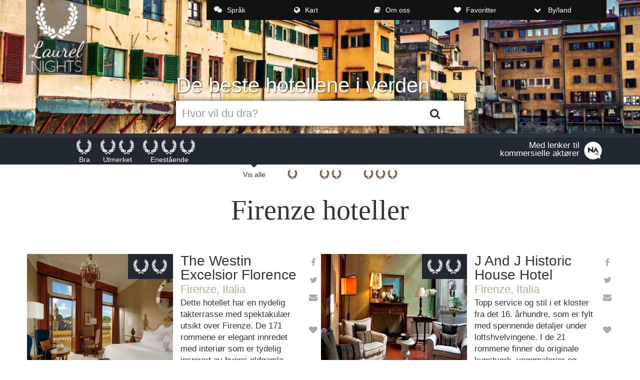

--- FILE ---
content_type: text/html; charset=UTF-8
request_url: https://laurelnights.no/category/ost-europa/italia/firenze/
body_size: 24160
content:
<!DOCTYPE html>
<html lang="nb-NO">
<head>
    <meta charset="UTF-8">
    <meta name="viewport" content="width=device-width, initial-scale=1">
    <link rel="profile" href="http://gmpg.org/xfn/11">
    <link rel="pingback" href="https://laurelnights.no/xmlrpc.php">

    <!-- Style -->
    <!-- Bootstrap -->
    <link rel="stylesheet" href="https://laurelnights.no/wp-content/themes/michelinguide/css/bootstrap.css" />
    <!-- Font-Awesome -->
    <link rel="stylesheet" href="https://laurelnights.no/wp-content/themes/michelinguide/css/font-awesome.css" />
    <!-- Style -->
    <link rel="stylesheet" href="https://laurelnights.no/wp-content/themes/michelinguide/css/style.css"/>
    <!-- Header -->
    <link rel="stylesheet" href="https://laurelnights.no/wp-content/themes/michelinguide/css/header.css"/>
    <!-- Index -->
    <link rel="stylesheet" href="https://laurelnights.no/wp-content/themes/michelinguide/css/index.css"/>
    <!-- Category -->
    <link rel="stylesheet" href="https://laurelnights.no/wp-content/themes/michelinguide/css/category.css"/>
    <!-- Post -->
    <link rel="stylesheet" href="https://laurelnights.no/wp-content/themes/michelinguide/css/post.css"/>
    
    <script src="https://laurelnights.no/wp-content/themes/michelinguide/js/jquery-1.11.1.min.js"></script>

    <!-- Font -->
    <link href='http://fonts.googleapis.com/css?family=Dosis:300,400,500' rel='stylesheet' type='text/css'>
    <link href='http://fonts.googleapis.com/css?family=Libre+Baskerville:700' rel='stylesheet' type='text/css'>

    <!-- Favicon -->
    <link rel="icon" type="image/png" href="https://laurelnights.no/wp-content/themes/michelinguide/images/favicon/favicon-32x32.png" sizes="32x32" />
    <link rel="icon" type="image/png" href="https://laurelnights.no/wp-content/themes/michelinguide/images/favicon/favicon-16x16.png" sizes="16x16" />

    <title>Firenze &#8211; Laurel Nights</title>
<link rel="alternate" type="application/rss+xml" title="Laurel Nights &raquo; strøm" href="https://laurelnights.no/feed/" />
<link rel="alternate" type="application/rss+xml" title="Laurel Nights &raquo; kommentarstrøm" href="https://laurelnights.no/comments/feed/" />
<link rel="alternate" type="application/rss+xml" title="Laurel Nights &raquo; Firenze kategori-strøm" href="https://laurelnights.no/category/ost-europa/italia/firenze/feed/" />
		<script type="text/javascript">
			window._wpemojiSettings = {"baseUrl":"https:\/\/s.w.org\/images\/core\/emoji\/72x72\/","ext":".png","source":{"concatemoji":"https:\/\/laurelnights.no\/wp-includes\/js\/wp-emoji-release.min.js?ver=4.5.33"}};
			!function(e,o,t){var a,n,r;function i(e){var t=o.createElement("script");t.src=e,t.type="text/javascript",o.getElementsByTagName("head")[0].appendChild(t)}for(r=Array("simple","flag","unicode8","diversity"),t.supports={everything:!0,everythingExceptFlag:!0},n=0;n<r.length;n++)t.supports[r[n]]=function(e){var t,a,n=o.createElement("canvas"),r=n.getContext&&n.getContext("2d"),i=String.fromCharCode;if(!r||!r.fillText)return!1;switch(r.textBaseline="top",r.font="600 32px Arial",e){case"flag":return r.fillText(i(55356,56806,55356,56826),0,0),3e3<n.toDataURL().length;case"diversity":return r.fillText(i(55356,57221),0,0),a=(t=r.getImageData(16,16,1,1).data)[0]+","+t[1]+","+t[2]+","+t[3],r.fillText(i(55356,57221,55356,57343),0,0),a!=(t=r.getImageData(16,16,1,1).data)[0]+","+t[1]+","+t[2]+","+t[3];case"simple":return r.fillText(i(55357,56835),0,0),0!==r.getImageData(16,16,1,1).data[0];case"unicode8":return r.fillText(i(55356,57135),0,0),0!==r.getImageData(16,16,1,1).data[0]}return!1}(r[n]),t.supports.everything=t.supports.everything&&t.supports[r[n]],"flag"!==r[n]&&(t.supports.everythingExceptFlag=t.supports.everythingExceptFlag&&t.supports[r[n]]);t.supports.everythingExceptFlag=t.supports.everythingExceptFlag&&!t.supports.flag,t.DOMReady=!1,t.readyCallback=function(){t.DOMReady=!0},t.supports.everything||(a=function(){t.readyCallback()},o.addEventListener?(o.addEventListener("DOMContentLoaded",a,!1),e.addEventListener("load",a,!1)):(e.attachEvent("onload",a),o.attachEvent("onreadystatechange",function(){"complete"===o.readyState&&t.readyCallback()})),(a=t.source||{}).concatemoji?i(a.concatemoji):a.wpemoji&&a.twemoji&&(i(a.twemoji),i(a.wpemoji)))}(window,document,window._wpemojiSettings);
		</script>
		<style type="text/css">
img.wp-smiley,
img.emoji {
	display: inline !important;
	border: none !important;
	box-shadow: none !important;
	height: 1em !important;
	width: 1em !important;
	margin: 0 .07em !important;
	vertical-align: -0.1em !important;
	background: none !important;
	padding: 0 !important;
}
</style>
<link rel='stylesheet' id='wpfp-css' href='https://laurelnights.no/wp-content/plugins/wp-favorite-posts/wpfp.css' type='text/css' />
<link rel='stylesheet' id='style.css-css'  href='https://laurelnights.no/wp-content/plugins/google-language-translator/css/style.css?ver=4.5.33' type='text/css' media='all' />
<link rel='stylesheet' id='bootstrap-css'  href='https://laurelnights.no/wp-content/themes/michelinguide/css/bootstrap.css?ver=1' type='text/css' media='1' />
<link rel='stylesheet' id='font-awesome-css'  href='https://laurelnights.no/wp-content/themes/michelinguide/css/font-awesome.css?ver=1' type='text/css' media='1' />
<link rel='stylesheet' id='Style-css'  href='https://laurelnights.no/wp-content/themes/michelinguide/css/style.css?ver=1' type='text/css' media='1' />
<link rel='stylesheet' id='Header-css'  href='https://laurelnights.no/wp-content/themes/michelinguide/css/header.css?ver=1' type='text/css' media='1' />
<link rel='stylesheet' id='Index-css'  href='https://laurelnights.no/wp-content/themes/michelinguide/css/index.css?ver=1' type='text/css' media='1' />
<link rel='stylesheet' id='Category-css'  href='https://laurelnights.no/wp-content/themes/michelinguide/css/category.css?ver=1' type='text/css' media='1' />
<link rel='stylesheet' id='Post-css'  href='https://laurelnights.no/wp-content/themes/michelinguide/css/post.css?ver=1' type='text/css' media='1' />
<script type='text/javascript' src='https://laurelnights.no/wp-includes/js/jquery/jquery.js?ver=1.12.4'></script>
<script type='text/javascript' src='https://laurelnights.no/wp-includes/js/jquery/jquery-migrate.min.js?ver=1.4.1'></script>
<script type='text/javascript' src='https://laurelnights.no/wp-content/plugins/google-language-translator/js/flags.js?ver=4.5.33'></script>
<script type='text/javascript' src='https://laurelnights.no/wp-content/plugins/wp-favorite-posts/wpfp.js?ver=4.5.33'></script>
<link rel='https://api.w.org/' href='https://laurelnights.no/wp-json/' />
<link rel="EditURI" type="application/rsd+xml" title="RSD" href="https://laurelnights.no/xmlrpc.php?rsd" />
<link rel="wlwmanifest" type="application/wlwmanifest+xml" href="https://laurelnights.no/wp-includes/wlwmanifest.xml" /> 
<meta name="generator" content="WordPress 4.5.33" />
<style type="text/css">div#flags{
float: left;
width: 100%;
}
#flags ul{
padding: 0;
}
#google_language_translator{
float: left;
}
.goog-te-gadget .goog-te-combo{
background-color: rgb(33, 40, 50);
border-color: #424242 !important;
color: #fff;
margin: 5px 1px 0;
width: 100% !important;
}p.hello { font-size:12px; color:darkgray; }#google_language_translator, #flags { text-align:left; }#google_language_translator { clear:both; }#flags { width:165px; }#flags a { display:inline-block; margin-right:2px; }.goog-tooltip {display: none !important;}.goog-tooltip:hover {display: none !important;}.goog-text-highlight {background-color: transparent !important; border: none !important; box-shadow: none !important;}#google_language_translator a {display: none !important; }.goog-te-gadget {color:transparent !important;}.goog-te-gadget { font-size:0px !important; }.goog-branding { display:none; }.goog-te-banner-frame{visibility:hidden !important;}body { top:0px !important;}</style>
    
        <title>The Westin Excelsior Florence hoteller - Laurel Nights</title>

    </head>

<body ng-app="app" class="archive category category-firenze category-500 group-blog">

<div id="page" class="hfeed site">
    <nav ng-controller="headerCtrl" class="navbar-fixed-top">
        <div class="container no-padding">
            <div class="navbar-header">
                <button type="button" class="navbar-toggle" data-toggle="collapse" data-target="#navbar" aria-expanded="true" aria-controls="navbar">
                    <span class="sr-only">Toggle navigation</span>
                    <span class="icon-bar"></span>
                    <span class="icon-bar"></span>
                    <span class="icon-bar"></span>
                </button>

                <a id="brand" href="https://laurelnights.no/">
                    <img src="https://pbx.images.nettavisen.no/?h=150&w=116&mode=crop&pos=center&url=https://laurelnights.no/wp-content/themes/michelinguide/images/laurelnights-logo.png" alt="Logo"/>
                </a>
            </div>
            <div id="navbar" class="navbar-collapse collapse" aria-expanded="true">

                <!-- Desktop nav -->
                <ul id="categories-menu" class="nav navbar-nav navbar-right desktop-nav margin-right">
                    <li class="categories"><i class="fa fa-chevron-down"></i> By/land<ul>	<li class="cat-item cat-item-392"><a href="https://laurelnights.no/category/afrika/" >Afrika</a>
<ul class='children'>
	<li class="cat-item cat-item-681"><a href="https://laurelnights.no/category/afrika/botswana/" >Botswana</a>
</li>
	<li class="cat-item cat-item-416"><a href="https://laurelnights.no/category/afrika/egypt/" >Egypt</a>
	<ul class='children'>
	<li class="cat-item cat-item-754"><a href="https://laurelnights.no/category/afrika/egypt/hurghada/" >Hurghada</a>
</li>
	<li class="cat-item cat-item-546"><a href="https://laurelnights.no/category/afrika/egypt/kairo/" >Kairo</a>
</li>
	<li class="cat-item cat-item-677"><a href="https://laurelnights.no/category/afrika/egypt/luxor/" >Luxor</a>
</li>
	<li class="cat-item cat-item-417"><a href="https://laurelnights.no/category/afrika/egypt/sharm-el-sheikh/" >Sharm El Sheikh</a>
</li>
	</ul>
</li>
	<li class="cat-item cat-item-393"><a href="https://laurelnights.no/category/afrika/kenya/" >Kenya</a>
	<ul class='children'>
	<li class="cat-item cat-item-394"><a href="https://laurelnights.no/category/afrika/kenya/malindi/" >Malindi</a>
</li>
	<li class="cat-item cat-item-397"><a href="https://laurelnights.no/category/afrika/kenya/narok/" >Narok</a>
</li>
	<li class="cat-item cat-item-678"><a href="https://laurelnights.no/category/afrika/kenya/nyeri/" >Nyeri</a>
</li>
	<li class="cat-item cat-item-396"><a href="https://laurelnights.no/category/afrika/kenya/ukunda/" >Ukunda</a>
</li>
	</ul>
</li>
	<li class="cat-item cat-item-547"><a href="https://laurelnights.no/category/afrika/madagaskar/" >Madagaskar</a>
</li>
	<li class="cat-item cat-item-489"><a href="https://laurelnights.no/category/afrika/marokko/" >Marokko</a>
	<ul class='children'>
	<li class="cat-item cat-item-593"><a href="https://laurelnights.no/category/afrika/marokko/marrakech/" >Marrakech</a>
</li>
	<li class="cat-item cat-item-676"><a href="https://laurelnights.no/category/afrika/marokko/oualidia/" >Oualidia</a>
</li>
	</ul>
</li>
	<li class="cat-item cat-item-401"><a href="https://laurelnights.no/category/afrika/mauritius/" >Mauritius</a>
</li>
	<li class="cat-item cat-item-679"><a href="https://laurelnights.no/category/afrika/mosambik/" >Mosambik</a>
</li>
	<li class="cat-item cat-item-680"><a href="https://laurelnights.no/category/afrika/namibia/" >Namibia</a>
</li>
	<li class="cat-item cat-item-555"><a href="https://laurelnights.no/category/afrika/senegal/" >Senegal</a>
</li>
	<li class="cat-item cat-item-398"><a href="https://laurelnights.no/category/afrika/seychellene/" >Seychellene</a>
	<ul class='children'>
	<li class="cat-item cat-item-399"><a href="https://laurelnights.no/category/afrika/seychellene/mahe-island/" >Mahe Island</a>
</li>
	<li class="cat-item cat-item-400"><a href="https://laurelnights.no/category/afrika/seychellene/praslin-island/" >Praslin island</a>
</li>
	</ul>
</li>
	<li class="cat-item cat-item-402"><a href="https://laurelnights.no/category/afrika/sor-afrika/" >Sør-Afrika</a>
	<ul class='children'>
	<li class="cat-item cat-item-404"><a href="https://laurelnights.no/category/afrika/sor-afrika/cape-town/" >Cape Town</a>
</li>
	<li class="cat-item cat-item-682"><a href="https://laurelnights.no/category/afrika/sor-afrika/franschhoek/" >Franschhoek</a>
</li>
	<li class="cat-item cat-item-403"><a href="https://laurelnights.no/category/afrika/sor-afrika/kruger-national-park/" >Kruger National Park</a>
</li>
	<li class="cat-item cat-item-683"><a href="https://laurelnights.no/category/afrika/sor-afrika/kwazulu-natal/" >KwaZulu-Natal</a>
</li>
	<li class="cat-item cat-item-407"><a href="https://laurelnights.no/category/afrika/sor-afrika/plettenberg-bay/" >Plettenberg Bay</a>
</li>
	<li class="cat-item cat-item-405"><a href="https://laurelnights.no/category/afrika/sor-afrika/pringle-bay/" >Pringle Bay</a>
</li>
	<li class="cat-item cat-item-408"><a href="https://laurelnights.no/category/afrika/sor-afrika/sun-city/" >Sun City</a>
</li>
	</ul>
</li>
	<li class="cat-item cat-item-554"><a href="https://laurelnights.no/category/afrika/tanzania/" >Tanzania</a>
</li>
	<li class="cat-item cat-item-553"><a href="https://laurelnights.no/category/afrika/uganda/" >Uganda</a>
</li>
	<li class="cat-item cat-item-510"><a href="https://laurelnights.no/category/afrika/zimbabwe/" >Zimbabwe</a>
</li>
</ul>
</li>
	<li class="cat-item cat-item-6"><a href="https://laurelnights.no/category/asia/" >Asia</a>
<ul class='children'>
	<li class="cat-item cat-item-608"><a href="https://laurelnights.no/category/asia/aserbajdsjan/" >Aserbajdsjan</a>
</li>
	<li class="cat-item cat-item-615"><a href="https://laurelnights.no/category/asia/bangladesh/" >Bangladesh</a>
</li>
	<li class="cat-item cat-item-621"><a href="https://laurelnights.no/category/asia/bhutan/" >Bhutan</a>
</li>
	<li class="cat-item cat-item-618"><a href="https://laurelnights.no/category/asia/filippinene/" >Filippinene</a>
</li>
	<li class="cat-item cat-item-451"><a href="https://laurelnights.no/category/asia/india/" >India</a>
	<ul class='children'>
	<li class="cat-item cat-item-612"><a href="https://laurelnights.no/category/asia/india/agra/" >Agra</a>
</li>
	<li class="cat-item cat-item-614"><a href="https://laurelnights.no/category/asia/india/bangaglore/" >Bangaglore</a>
</li>
	<li class="cat-item cat-item-611"><a href="https://laurelnights.no/category/asia/india/goa/" >Goa</a>
</li>
	<li class="cat-item cat-item-508"><a href="https://laurelnights.no/category/asia/india/jaipur/" >Jaipur</a>
</li>
	<li class="cat-item cat-item-711"><a href="https://laurelnights.no/category/asia/india/kolkata/" >Kolkata</a>
</li>
	<li class="cat-item cat-item-452"><a href="https://laurelnights.no/category/asia/india/mumbai/" >Mumbai</a>
</li>
	<li class="cat-item cat-item-613"><a href="https://laurelnights.no/category/asia/india/new-dehli/" >New Dehli</a>
</li>
	<li class="cat-item cat-item-460"><a href="https://laurelnights.no/category/asia/india/udaipur/" >Udaipur</a>
</li>
	</ul>
</li>
	<li class="cat-item cat-item-462"><a href="https://laurelnights.no/category/asia/indonesia/" >Indonesia</a>
	<ul class='children'>
	<li class="cat-item cat-item-463"><a href="https://laurelnights.no/category/asia/indonesia/bali/" >Bali</a>
</li>
	</ul>
</li>
	<li class="cat-item cat-item-409"><a href="https://laurelnights.no/category/asia/japan/" >Japan</a>
	<ul class='children'>
	<li class="cat-item cat-item-715"><a href="https://laurelnights.no/category/asia/japan/hiroshima/" >Hiroshima</a>
</li>
	<li class="cat-item cat-item-714"><a href="https://laurelnights.no/category/asia/japan/okinawa/" >Okinawa</a>
</li>
	<li class="cat-item cat-item-713"><a href="https://laurelnights.no/category/asia/japan/osaka/" >Osaka</a>
</li>
	<li class="cat-item cat-item-716"><a href="https://laurelnights.no/category/asia/japan/sapporo/" >Sapporo</a>
</li>
	<li class="cat-item cat-item-717"><a href="https://laurelnights.no/category/asia/japan/takayama/" >Takayama</a>
</li>
	<li class="cat-item cat-item-410"><a href="https://laurelnights.no/category/asia/japan/tokyo/" >Tokyo</a>
</li>
	</ul>
</li>
	<li class="cat-item cat-item-456"><a href="https://laurelnights.no/category/asia/kambodsja/" >Kambodsja</a>
	<ul class='children'>
	<li class="cat-item cat-item-457"><a href="https://laurelnights.no/category/asia/kambodsja/siem-reap/" >Siem Reap</a>
</li>
	</ul>
</li>
	<li class="cat-item cat-item-539"><a href="https://laurelnights.no/category/asia/kazakhstan/" >Kazakhstan</a>
</li>
	<li class="cat-item cat-item-47"><a href="https://laurelnights.no/category/asia/kina/" >Kina</a>
	<ul class='children'>
	<li class="cat-item cat-item-48"><a href="https://laurelnights.no/category/asia/kina/beijing/" >Beijing</a>
</li>
	<li class="cat-item cat-item-459"><a href="https://laurelnights.no/category/asia/kina/hong-kong/" >Hong Kong</a>
</li>
	<li class="cat-item cat-item-718"><a href="https://laurelnights.no/category/asia/kina/shanghai/" >Shanghai</a>
</li>
	<li class="cat-item cat-item-743"><a href="https://laurelnights.no/category/asia/kina/tibet/" >Tibet</a>
</li>
	<li class="cat-item cat-item-712"><a href="https://laurelnights.no/category/asia/kina/zheijang/" >Zheijang</a>
</li>
	</ul>
</li>
	<li class="cat-item cat-item-636"><a href="https://laurelnights.no/category/asia/laos/" >Laos</a>
</li>
	<li class="cat-item cat-item-719"><a href="https://laurelnights.no/category/asia/macau/" >Macau</a>
</li>
	<li class="cat-item cat-item-481"><a href="https://laurelnights.no/category/asia/malaysia/" >Malaysia</a>
</li>
	<li class="cat-item cat-item-450"><a href="https://laurelnights.no/category/asia/maldivene/" >Maldivene</a>
</li>
	<li class="cat-item cat-item-551"><a href="https://laurelnights.no/category/asia/mongolia/" >Mongolia</a>
</li>
	<li class="cat-item cat-item-616"><a href="https://laurelnights.no/category/asia/myanmar/" >Myanmar</a>
</li>
	<li class="cat-item cat-item-610"><a href="https://laurelnights.no/category/asia/nepal/" >Nepal</a>
</li>
	<li class="cat-item cat-item-738"><a href="https://laurelnights.no/category/asia/palau/" >Palau</a>
</li>
	<li class="cat-item cat-item-482"><a href="https://laurelnights.no/category/asia/singapore/" >Singapore</a>
</li>
	<li class="cat-item cat-item-552"><a href="https://laurelnights.no/category/asia/sor-korea/" >Sør-Korea</a>
</li>
	<li class="cat-item cat-item-620"><a href="https://laurelnights.no/category/asia/sri-lanka/" >Sri Lanka</a>
</li>
	<li class="cat-item cat-item-619"><a href="https://laurelnights.no/category/asia/taiwan/" >Taiwan</a>
</li>
	<li class="cat-item cat-item-77"><a href="https://laurelnights.no/category/asia/thailand/" >Thailand</a>
	<ul class='children'>
	<li class="cat-item cat-item-78"><a href="https://laurelnights.no/category/asia/thailand/bangkok/" >Bangkok</a>
</li>
	<li class="cat-item cat-item-113"><a href="https://laurelnights.no/category/asia/thailand/chiang-mai/" >Chiang Mai</a>
</li>
	<li class="cat-item cat-item-117"><a href="https://laurelnights.no/category/asia/thailand/hua-hin/" >Hua Hin</a>
</li>
	<li class="cat-item cat-item-638"><a href="https://laurelnights.no/category/asia/thailand/ko-kut/" >Ko Kut</a>
</li>
	<li class="cat-item cat-item-639"><a href="https://laurelnights.no/category/asia/thailand/ko-samet/" >Ko Samet</a>
</li>
	<li class="cat-item cat-item-640"><a href="https://laurelnights.no/category/asia/thailand/ko-samui/" >Ko Samui</a>
</li>
	<li class="cat-item cat-item-633"><a href="https://laurelnights.no/category/asia/thailand/ko-yao-noi/" >Ko Yao Noi</a>
</li>
	<li class="cat-item cat-item-623"><a href="https://laurelnights.no/category/asia/thailand/krabi/" >Krabi</a>
</li>
	<li class="cat-item cat-item-637"><a href="https://laurelnights.no/category/asia/thailand/pattaya/" >Pattaya</a>
</li>
	<li class="cat-item cat-item-361"><a href="https://laurelnights.no/category/asia/thailand/phuket/" >Phuket</a>
</li>
	</ul>
</li>
	<li class="cat-item cat-item-466"><a href="https://laurelnights.no/category/asia/vietnam/" >Vietnam</a>
</li>
</ul>
</li>
	<li class="cat-item cat-item-625 current-cat-ancestor"><a href="https://laurelnights.no/category/ost-europa/" >Europa A-L</a>
<ul class='children'>
	<li class="cat-item cat-item-590"><a href="https://laurelnights.no/category/ost-europa/andorra/" >Andorra</a>
</li>
	<li class="cat-item cat-item-440"><a href="https://laurelnights.no/category/ost-europa/belgia/" >Belgia</a>
	<ul class='children'>
	<li class="cat-item cat-item-725"><a href="https://laurelnights.no/category/ost-europa/belgia/antwerpen/" >Antwerpen</a>
</li>
	<li class="cat-item cat-item-700"><a href="https://laurelnights.no/category/ost-europa/belgia/brugge/" >Brügge</a>
</li>
	<li class="cat-item cat-item-441"><a href="https://laurelnights.no/category/ost-europa/belgia/brussel/" >Brüssel</a>
</li>
	<li class="cat-item cat-item-701"><a href="https://laurelnights.no/category/ost-europa/belgia/gent/" >Gent</a>
</li>
	</ul>
</li>
	<li class="cat-item cat-item-603"><a href="https://laurelnights.no/category/ost-europa/bosnia/" >Bosnia</a>
</li>
	<li class="cat-item cat-item-530"><a href="https://laurelnights.no/category/ost-europa/bulgaria/" >Bulgaria</a>
	<ul class='children'>
	<li class="cat-item cat-item-536"><a href="https://laurelnights.no/category/ost-europa/bulgaria/bansko/" >Bansko</a>
</li>
	<li class="cat-item cat-item-537"><a href="https://laurelnights.no/category/ost-europa/bulgaria/sofia/" >Sofia</a>
</li>
	<li class="cat-item cat-item-531"><a href="https://laurelnights.no/category/ost-europa/bulgaria/sunny-beach/" >Sunny Beach</a>
</li>
	<li class="cat-item cat-item-538"><a href="https://laurelnights.no/category/ost-europa/bulgaria/varna/" >Varna</a>
</li>
	</ul>
</li>
	<li class="cat-item cat-item-529"><a href="https://laurelnights.no/category/ost-europa/estland/" >Estland</a>
	<ul class='children'>
	<li class="cat-item cat-item-742"><a href="https://laurelnights.no/category/ost-europa/estland/tallinn/" >Tallinn</a>
</li>
	</ul>
</li>
	<li class="cat-item cat-item-495"><a href="https://laurelnights.no/category/ost-europa/finland/" >Finland</a>
	<ul class='children'>
	<li class="cat-item cat-item-499"><a href="https://laurelnights.no/category/ost-europa/finland/helsinki/" >Helsinki</a>
</li>
	<li class="cat-item cat-item-694"><a href="https://laurelnights.no/category/ost-europa/finland/kittila/" >Kittilä</a>
</li>
	<li class="cat-item cat-item-496"><a href="https://laurelnights.no/category/ost-europa/finland/saariselka/" >Saariselkä</a>
</li>
	</ul>
</li>
	<li class="cat-item cat-item-31"><a href="https://laurelnights.no/category/ost-europa/frankrike/" >Frankrike</a>
	<ul class='children'>
	<li class="cat-item cat-item-514"><a href="https://laurelnights.no/category/ost-europa/frankrike/bordeaux/" >Bordeaux</a>
</li>
	<li class="cat-item cat-item-512"><a href="https://laurelnights.no/category/ost-europa/frankrike/brittany/" >Brittany</a>
</li>
	<li class="cat-item cat-item-490"><a href="https://laurelnights.no/category/ost-europa/frankrike/cannes/" >Cannes</a>
</li>
	<li class="cat-item cat-item-422"><a href="https://laurelnights.no/category/ost-europa/frankrike/carcassonne/" >Carcassonne</a>
</li>
	<li class="cat-item cat-item-411"><a href="https://laurelnights.no/category/ost-europa/frankrike/chagny/" >Chagny</a>
</li>
	<li class="cat-item cat-item-515"><a href="https://laurelnights.no/category/ost-europa/frankrike/cognac/" >Cognac</a>
</li>
	<li class="cat-item cat-item-412"><a href="https://laurelnights.no/category/ost-europa/frankrike/eugenie-les-bains/" >Eugénie-les-Bains</a>
</li>
	<li class="cat-item cat-item-413"><a href="https://laurelnights.no/category/ost-europa/frankrike/joigny/" >Joigny</a>
</li>
	<li class="cat-item cat-item-726"><a href="https://laurelnights.no/category/ost-europa/frankrike/korsika/" >Korsika</a>
</li>
	<li class="cat-item cat-item-513"><a href="https://laurelnights.no/category/ost-europa/frankrike/loire/" >Loire</a>
</li>
	<li class="cat-item cat-item-33"><a href="https://laurelnights.no/category/ost-europa/frankrike/lyon/" >Lyon</a>
</li>
	<li class="cat-item cat-item-506"><a href="https://laurelnights.no/category/ost-europa/frankrike/marseille/" >Marseille</a>
</li>
	<li class="cat-item cat-item-414"><a href="https://laurelnights.no/category/ost-europa/frankrike/megeve/" >Megeve</a>
</li>
	<li class="cat-item cat-item-507"><a href="https://laurelnights.no/category/ost-europa/frankrike/montpellier/" >Montpellier</a>
</li>
	<li class="cat-item cat-item-406"><a href="https://laurelnights.no/category/ost-europa/frankrike/nice/" >Nice</a>
</li>
	<li class="cat-item cat-item-511"><a href="https://laurelnights.no/category/ost-europa/frankrike/normandie/" >Normandie</a>
</li>
	<li class="cat-item cat-item-32"><a href="https://laurelnights.no/category/ost-europa/frankrike/paris/" >Paris</a>
</li>
	<li class="cat-item cat-item-505"><a href="https://laurelnights.no/category/ost-europa/frankrike/provence/" >Provence</a>
</li>
	<li class="cat-item cat-item-516"><a href="https://laurelnights.no/category/ost-europa/frankrike/pyreneene/" >Pyreneene</a>
</li>
	<li class="cat-item cat-item-617"><a href="https://laurelnights.no/category/ost-europa/frankrike/reims/" >Reims</a>
</li>
	<li class="cat-item cat-item-415"><a href="https://laurelnights.no/category/ost-europa/frankrike/roanne/" >Roanne</a>
</li>
	<li class="cat-item cat-item-391"><a href="https://laurelnights.no/category/ost-europa/frankrike/saint-tropez/" >Saint Tropez</a>
</li>
	<li class="cat-item cat-item-704"><a href="https://laurelnights.no/category/ost-europa/frankrike/sarthe/" >Sarthe</a>
</li>
	<li class="cat-item cat-item-736"><a href="https://laurelnights.no/category/ost-europa/frankrike/savoie/" >Savoie</a>
</li>
	</ul>
</li>
	<li class="cat-item cat-item-609"><a href="https://laurelnights.no/category/ost-europa/georgia-europa/" >Georgia</a>
</li>
	<li class="cat-item cat-item-588"><a href="https://laurelnights.no/category/ost-europa/gibraltar/" >Gibraltar</a>
</li>
	<li class="cat-item cat-item-635"><a href="https://laurelnights.no/category/ost-europa/gronland/" >Grønland</a>
</li>
	<li class="cat-item cat-item-382"><a href="https://laurelnights.no/category/ost-europa/hellas/" >Hellas</a>
	<ul class='children'>
	<li class="cat-item cat-item-447"><a href="https://laurelnights.no/category/ost-europa/hellas/athen/" >Athen</a>
</li>
	<li class="cat-item cat-item-602"><a href="https://laurelnights.no/category/ost-europa/hellas/epirus/" >Epirus</a>
</li>
	<li class="cat-item cat-item-446"><a href="https://laurelnights.no/category/ost-europa/hellas/kreta/" >Kreta</a>
</li>
	<li class="cat-item cat-item-458"><a href="https://laurelnights.no/category/ost-europa/hellas/mykonos/" >Mykonos</a>
</li>
	<li class="cat-item cat-item-383"><a href="https://laurelnights.no/category/ost-europa/hellas/rhodos/" >Rhodos</a>
</li>
	<li class="cat-item cat-item-390"><a href="https://laurelnights.no/category/ost-europa/hellas/santorini/" >Santorini</a>
</li>
	</ul>
</li>
	<li class="cat-item cat-item-526"><a href="https://laurelnights.no/category/ost-europa/hviterussland/" >Hviterussland</a>
</li>
	<li class="cat-item cat-item-57"><a href="https://laurelnights.no/category/ost-europa/irland/" >Irland</a>
	<ul class='children'>
	<li class="cat-item cat-item-60"><a href="https://laurelnights.no/category/ost-europa/irland/ardmore/" >Ardmore</a>
</li>
	<li class="cat-item cat-item-58"><a href="https://laurelnights.no/category/ost-europa/irland/cong/" >Cong</a>
</li>
	<li class="cat-item cat-item-68"><a href="https://laurelnights.no/category/ost-europa/irland/cork/" >Cork</a>
</li>
	<li class="cat-item cat-item-71"><a href="https://laurelnights.no/category/ost-europa/irland/doonberg/" >Doonberg</a>
</li>
	<li class="cat-item cat-item-480"><a href="https://laurelnights.no/category/ost-europa/irland/dublin/" >Dublin</a>
</li>
	<li class="cat-item cat-item-690"><a href="https://laurelnights.no/category/ost-europa/irland/galway/" >Galway</a>
</li>
	<li class="cat-item cat-item-73"><a href="https://laurelnights.no/category/ost-europa/irland/kenmare/" >Kenmare</a>
</li>
	<li class="cat-item cat-item-59"><a href="https://laurelnights.no/category/ost-europa/irland/kerry/" >Kerry</a>
</li>
	</ul>
</li>
	<li class="cat-item cat-item-634"><a href="https://laurelnights.no/category/ost-europa/island/" >Island</a>
</li>
	<li class="cat-item cat-item-22 current-cat-parent current-cat-ancestor"><a href="https://laurelnights.no/category/ost-europa/italia/" >Italia</a>
	<ul class='children'>
	<li class="cat-item cat-item-595"><a href="https://laurelnights.no/category/ost-europa/italia/cagliari/" >Cagliari</a>
</li>
	<li class="cat-item cat-item-421"><a href="https://laurelnights.no/category/ost-europa/italia/capri/" >Capri</a>
</li>
	<li class="cat-item cat-item-707"><a href="https://laurelnights.no/category/ost-europa/italia/fasano/" >Fasano</a>
</li>
	<li class="cat-item cat-item-500 current-cat"><a href="https://laurelnights.no/category/ost-europa/italia/firenze/" >Firenze</a>
</li>
	<li class="cat-item cat-item-706"><a href="https://laurelnights.no/category/ost-europa/italia/gardasjoen/" >Gardasjøen</a>
</li>
	<li class="cat-item cat-item-705"><a href="https://laurelnights.no/category/ost-europa/italia/lombardia/" >Lombardia</a>
</li>
	<li class="cat-item cat-item-488"><a href="https://laurelnights.no/category/ost-europa/italia/matera/" >Matera</a>
</li>
	<li class="cat-item cat-item-118"><a href="https://laurelnights.no/category/ost-europa/italia/milano/" >Milano</a>
</li>
	<li class="cat-item cat-item-732"><a href="https://laurelnights.no/category/ost-europa/italia/pisa/" >Pisa</a>
</li>
	<li class="cat-item cat-item-419"><a href="https://laurelnights.no/category/ost-europa/italia/positano/" >Positano</a>
</li>
	<li class="cat-item cat-item-465"><a href="https://laurelnights.no/category/ost-europa/italia/ravello/" >Ravello</a>
</li>
	<li class="cat-item cat-item-600"><a href="https://laurelnights.no/category/ost-europa/italia/rimini/" >Rimini</a>
</li>
	<li class="cat-item cat-item-30"><a href="https://laurelnights.no/category/ost-europa/italia/roma/" >Roma</a>
</li>
	<li class="cat-item cat-item-723"><a href="https://laurelnights.no/category/ost-europa/italia/salerno/" >Salerno</a>
</li>
	<li class="cat-item cat-item-596"><a href="https://laurelnights.no/category/ost-europa/italia/sardinia/" >Sardinia</a>
</li>
	<li class="cat-item cat-item-525"><a href="https://laurelnights.no/category/ost-europa/italia/sicilia/" >Sicilia</a>
</li>
	<li class="cat-item cat-item-418"><a href="https://laurelnights.no/category/ost-europa/italia/siena/" >Siena</a>
</li>
	<li class="cat-item cat-item-420"><a href="https://laurelnights.no/category/ost-europa/italia/sorrento/" >Sorrento</a>
</li>
	<li class="cat-item cat-item-35"><a href="https://laurelnights.no/category/ost-europa/italia/venezia/" >Venezia</a>
</li>
	</ul>
</li>
	<li class="cat-item cat-item-483"><a href="https://laurelnights.no/category/ost-europa/kroatia/" >Kroatia</a>
	<ul class='children'>
	<li class="cat-item cat-item-746"><a href="https://laurelnights.no/category/ost-europa/kroatia/rovinj/" >Rovinj</a>
</li>
	</ul>
</li>
	<li class="cat-item cat-item-597"><a href="https://laurelnights.no/category/ost-europa/kypros/" >Kypros</a>
</li>
	<li class="cat-item cat-item-532"><a href="https://laurelnights.no/category/ost-europa/latvia/" >Latvia</a>
</li>
	<li class="cat-item cat-item-571"><a href="https://laurelnights.no/category/ost-europa/liechtenstein/" >Liechtenstein</a>
</li>
	<li class="cat-item cat-item-533"><a href="https://laurelnights.no/category/ost-europa/litauen/" >Litauen</a>
</li>
	<li class="cat-item cat-item-727"><a href="https://laurelnights.no/category/ost-europa/moldova/" >Moldova</a>
</li>
</ul>
</li>
	<li class="cat-item cat-item-626"><a href="https://laurelnights.no/category/europa-m-a/" >Europa M-Å</a>
<ul class='children'>
	<li class="cat-item cat-item-599"><a href="https://laurelnights.no/category/europa-m-a/malta/" >Malta</a>
</li>
	<li class="cat-item cat-item-494"><a href="https://laurelnights.no/category/europa-m-a/monaco/" >Monaco</a>
</li>
	<li class="cat-item cat-item-111"><a href="https://laurelnights.no/category/europa-m-a/nederland/" >Nederland</a>
	<ul class='children'>
	<li class="cat-item cat-item-112"><a href="https://laurelnights.no/category/europa-m-a/nederland/amsterdam/" >Amsterdam</a>
</li>
	<li class="cat-item cat-item-696"><a href="https://laurelnights.no/category/europa-m-a/nederland/dordrecht/" >Dordrecht</a>
</li>
	<li class="cat-item cat-item-698"><a href="https://laurelnights.no/category/europa-m-a/nederland/haag/" >Haag</a>
</li>
	<li class="cat-item cat-item-695"><a href="https://laurelnights.no/category/europa-m-a/nederland/rotterdam/" >Rotterdam</a>
</li>
	<li class="cat-item cat-item-697"><a href="https://laurelnights.no/category/europa-m-a/nederland/voorburg/" >Voorburg</a>
</li>
	<li class="cat-item cat-item-699"><a href="https://laurelnights.no/category/europa-m-a/nederland/zwolle/" >Zwolle</a>
</li>
	</ul>
</li>
	<li class="cat-item cat-item-442"><a href="https://laurelnights.no/category/europa-m-a/osterrike/" >Østerrike</a>
	<ul class='children'>
	<li class="cat-item cat-item-577"><a href="https://laurelnights.no/category/europa-m-a/osterrike/buchau/" >Buchau</a>
</li>
	<li class="cat-item cat-item-580"><a href="https://laurelnights.no/category/europa-m-a/osterrike/graz/" >Graz</a>
</li>
	<li class="cat-item cat-item-579"><a href="https://laurelnights.no/category/europa-m-a/osterrike/ischgl/" >Ischgl</a>
</li>
	<li class="cat-item cat-item-576"><a href="https://laurelnights.no/category/europa-m-a/osterrike/lienz/" >Lienz</a>
</li>
	<li class="cat-item cat-item-582"><a href="https://laurelnights.no/category/europa-m-a/osterrike/mittersill/" >Mittersill</a>
</li>
	<li class="cat-item cat-item-753"><a href="https://laurelnights.no/category/europa-m-a/osterrike/salzburg/" >Salzburg</a>
</li>
	<li class="cat-item cat-item-575"><a href="https://laurelnights.no/category/europa-m-a/osterrike/tux/" >Tux</a>
</li>
	<li class="cat-item cat-item-578"><a href="https://laurelnights.no/category/europa-m-a/osterrike/unterberg/" >Unterberg</a>
</li>
	<li class="cat-item cat-item-443"><a href="https://laurelnights.no/category/europa-m-a/osterrike/wien/" >Wien</a>
</li>
	<li class="cat-item cat-item-581"><a href="https://laurelnights.no/category/europa-m-a/osterrike/zell-am-see/" >Zell am See</a>
</li>
	</ul>
</li>
	<li class="cat-item cat-item-521"><a href="https://laurelnights.no/category/europa-m-a/polen/" >Polen</a>
	<ul class='children'>
	<li class="cat-item cat-item-755"><a href="https://laurelnights.no/category/europa-m-a/polen/gdansk/" >Gdansk</a>
</li>
	<li class="cat-item cat-item-524"><a href="https://laurelnights.no/category/europa-m-a/polen/krakow/" >Krakow</a>
</li>
	<li class="cat-item cat-item-522"><a href="https://laurelnights.no/category/europa-m-a/polen/warszawa/" >Warszawa</a>
</li>
	<li class="cat-item cat-item-728"><a href="https://laurelnights.no/category/europa-m-a/polen/wroclaw/" >Wroclaw</a>
</li>
	<li class="cat-item cat-item-523"><a href="https://laurelnights.no/category/europa-m-a/polen/zakopane/" >Zakopane</a>
</li>
	</ul>
</li>
	<li class="cat-item cat-item-38"><a href="https://laurelnights.no/category/europa-m-a/portugal/" >Portugal</a>
	<ul class='children'>
	<li class="cat-item cat-item-585"><a href="https://laurelnights.no/category/europa-m-a/portugal/algarve/" >Algarve</a>
</li>
	<li class="cat-item cat-item-586"><a href="https://laurelnights.no/category/europa-m-a/portugal/evora/" >Evora</a>
</li>
	<li class="cat-item cat-item-39"><a href="https://laurelnights.no/category/europa-m-a/portugal/lisboa/" >Lisboa</a>
</li>
	<li class="cat-item cat-item-502"><a href="https://laurelnights.no/category/europa-m-a/portugal/madeira/" >Madeira</a>
</li>
	<li class="cat-item cat-item-587"><a href="https://laurelnights.no/category/europa-m-a/portugal/porto/" >Porto</a>
</li>
	<li class="cat-item cat-item-584"><a href="https://laurelnights.no/category/europa-m-a/portugal/santa-cruz/" >Santa Cruz</a>
</li>
	</ul>
</li>
	<li class="cat-item cat-item-527"><a href="https://laurelnights.no/category/europa-m-a/romania/" >Romania</a>
</li>
	<li class="cat-item cat-item-477"><a href="https://laurelnights.no/category/europa-m-a/russland/" >Russland</a>
	<ul class='children'>
	<li class="cat-item cat-item-549"><a href="https://laurelnights.no/category/europa-m-a/russland/irkutsk/" >Irkutsk</a>
</li>
	<li class="cat-item cat-item-478"><a href="https://laurelnights.no/category/europa-m-a/russland/moskva/" >Moskva</a>
</li>
	<li class="cat-item cat-item-548"><a href="https://laurelnights.no/category/europa-m-a/russland/novosibirisk/" >Novosibirisk</a>
</li>
	<li class="cat-item cat-item-479"><a href="https://laurelnights.no/category/europa-m-a/russland/st-petersburg/" >St. Petersburg</a>
</li>
	<li class="cat-item cat-item-550"><a href="https://laurelnights.no/category/europa-m-a/russland/ulan-ude/" >Ulan-Ude</a>
</li>
	</ul>
</li>
	<li class="cat-item cat-item-601"><a href="https://laurelnights.no/category/europa-m-a/serbia/" >Serbia</a>
</li>
	<li class="cat-item cat-item-604"><a href="https://laurelnights.no/category/europa-m-a/slovakia/" >Slovakia</a>
</li>
	<li class="cat-item cat-item-23"><a href="https://laurelnights.no/category/europa-m-a/spania/" >Spania</a>
	<ul class='children'>
	<li class="cat-item cat-item-468"><a href="https://laurelnights.no/category/europa-m-a/spania/alicante/" >Alicante</a>
</li>
	<li class="cat-item cat-item-24"><a href="https://laurelnights.no/category/europa-m-a/spania/barcelona/" >Barcelona</a>
</li>
	<li class="cat-item cat-item-594"><a href="https://laurelnights.no/category/europa-m-a/spania/bilbao/" >Bilbao</a>
</li>
	<li class="cat-item cat-item-520"><a href="https://laurelnights.no/category/europa-m-a/spania/cadiz/" >Cadiz</a>
</li>
	<li class="cat-item cat-item-708"><a href="https://laurelnights.no/category/europa-m-a/spania/eltziego/" >Eltziego</a>
</li>
	<li class="cat-item cat-item-378"><a href="https://laurelnights.no/category/europa-m-a/spania/ibiza/" >Ibiza</a>
</li>
	<li class="cat-item cat-item-34"><a href="https://laurelnights.no/category/europa-m-a/spania/madrid/" >Madrid</a>
</li>
	<li class="cat-item cat-item-379"><a href="https://laurelnights.no/category/europa-m-a/spania/malaga/" >Malaga</a>
</li>
	<li class="cat-item cat-item-519"><a href="https://laurelnights.no/category/europa-m-a/spania/mallorca/" >Mallorca</a>
</li>
	<li class="cat-item cat-item-380"><a href="https://laurelnights.no/category/europa-m-a/spania/marbella/" >Marbella</a>
</li>
	<li class="cat-item cat-item-591"><a href="https://laurelnights.no/category/europa-m-a/spania/pamplona/" >Pamplona</a>
</li>
	<li class="cat-item cat-item-589"><a href="https://laurelnights.no/category/europa-m-a/spania/pyrneene/" >Pyreneene</a>
</li>
	<li class="cat-item cat-item-592"><a href="https://laurelnights.no/category/europa-m-a/spania/san-sebastian/" >San Sebastian</a>
</li>
	</ul>
</li>
	<li class="cat-item cat-item-49"><a href="https://laurelnights.no/category/europa-m-a/storbritannia/" >Storbritannia</a>
	<ul class='children'>
	<li class="cat-item cat-item-498"><a href="https://laurelnights.no/category/europa-m-a/storbritannia/amberley/" >Amberley</a>
</li>
	<li class="cat-item cat-item-53"><a href="https://laurelnights.no/category/europa-m-a/storbritannia/ascot/" >Ascot</a>
</li>
	<li class="cat-item cat-item-50"><a href="https://laurelnights.no/category/europa-m-a/storbritannia/barnsley/" >Barnsley</a>
</li>
	<li class="cat-item cat-item-504"><a href="https://laurelnights.no/category/europa-m-a/storbritannia/bath/" >Bath</a>
</li>
	<li class="cat-item cat-item-54"><a href="https://laurelnights.no/category/europa-m-a/storbritannia/chagford/" >Chagford</a>
</li>
	<li class="cat-item cat-item-469"><a href="https://laurelnights.no/category/europa-m-a/storbritannia/chester/" >Chester</a>
</li>
	<li class="cat-item cat-item-66"><a href="https://laurelnights.no/category/europa-m-a/storbritannia/colerne/" >Colerne</a>
</li>
	<li class="cat-item cat-item-684"><a href="https://laurelnights.no/category/europa-m-a/storbritannia/devon/" >Devon</a>
</li>
	<li class="cat-item cat-item-55"><a href="https://laurelnights.no/category/europa-m-a/storbritannia/exeter/" >Exeter</a>
</li>
	<li class="cat-item cat-item-685"><a href="https://laurelnights.no/category/europa-m-a/storbritannia/glouchestershire/" >Glouchestershire</a>
</li>
	<li class="cat-item cat-item-686"><a href="https://laurelnights.no/category/europa-m-a/storbritannia/jersey/" >Jersey</a>
</li>
	<li class="cat-item cat-item-470"><a href="https://laurelnights.no/category/europa-m-a/storbritannia/liverpool/" >Liverpool</a>
</li>
	<li class="cat-item cat-item-61"><a href="https://laurelnights.no/category/europa-m-a/storbritannia/london/" >London</a>
</li>
	<li class="cat-item cat-item-689"><a href="https://laurelnights.no/category/europa-m-a/storbritannia/manchester/" >Manchester</a>
</li>
	<li class="cat-item cat-item-724"><a href="https://laurelnights.no/category/europa-m-a/storbritannia/newcastle/" >Newcastle</a>
</li>
	<li class="cat-item cat-item-69"><a href="https://laurelnights.no/category/europa-m-a/storbritannia/nord-irland/" >Nord-Irland</a>
		<ul class='children'>
	<li class="cat-item cat-item-688"><a href="https://laurelnights.no/category/europa-m-a/storbritannia/nord-irland/belfast/" >Belfast</a>
</li>
	<li class="cat-item cat-item-70"><a href="https://laurelnights.no/category/europa-m-a/storbritannia/nord-irland/enniskillen/" >Enniskillen</a>
</li>
		</ul>
</li>
	<li class="cat-item cat-item-51"><a href="https://laurelnights.no/category/europa-m-a/storbritannia/oakham/" >Oakham</a>
</li>
	<li class="cat-item cat-item-64"><a href="https://laurelnights.no/category/europa-m-a/storbritannia/peak-district/" >Peak District</a>
</li>
	<li class="cat-item cat-item-56"><a href="https://laurelnights.no/category/europa-m-a/storbritannia/ravenstonedale/" >Ravenstonedale</a>
</li>
	<li class="cat-item cat-item-62"><a href="https://laurelnights.no/category/europa-m-a/storbritannia/skottland/" >Skottland</a>
		<ul class='children'>
	<li class="cat-item cat-item-67"><a href="https://laurelnights.no/category/europa-m-a/storbritannia/skottland/edinburgh/" >Edinburgh</a>
</li>
	<li class="cat-item cat-item-691"><a href="https://laurelnights.no/category/europa-m-a/storbritannia/skottland/glasgow/" >Glasgow</a>
</li>
	<li class="cat-item cat-item-687"><a href="https://laurelnights.no/category/europa-m-a/storbritannia/skottland/gleneagles/" >Gleneagles</a>
</li>
	<li class="cat-item cat-item-63"><a href="https://laurelnights.no/category/europa-m-a/storbritannia/skottland/loch-ness/" >Loch Ness</a>
</li>
		</ul>
</li>
	<li class="cat-item cat-item-65"><a href="https://laurelnights.no/category/europa-m-a/storbritannia/stapleford/" >Stapleford</a>
</li>
	</ul>
</li>
	<li class="cat-item cat-item-444"><a href="https://laurelnights.no/category/europa-m-a/sveits/" >Sveits</a>
	<ul class='children'>
	<li class="cat-item cat-item-501"><a href="https://laurelnights.no/category/europa-m-a/sveits/geneve/" >Geneve</a>
</li>
	<li class="cat-item cat-item-487"><a href="https://laurelnights.no/category/europa-m-a/sveits/gstaad/" >Gstaad</a>
</li>
	<li class="cat-item cat-item-702"><a href="https://laurelnights.no/category/europa-m-a/sveits/lausanne/" >Lausanne</a>
</li>
	<li class="cat-item cat-item-445"><a href="https://laurelnights.no/category/europa-m-a/sveits/pontresina/" >Pontresina</a>
</li>
	<li class="cat-item cat-item-745"><a href="https://laurelnights.no/category/europa-m-a/sveits/randogne/" >Randogne</a>
</li>
	<li class="cat-item cat-item-484"><a href="https://laurelnights.no/category/europa-m-a/sveits/st-moritz/" >St. Moritz</a>
</li>
	<li class="cat-item cat-item-703"><a href="https://laurelnights.no/category/europa-m-a/sveits/vevey/" >Vevey</a>
</li>
	<li class="cat-item cat-item-485"><a href="https://laurelnights.no/category/europa-m-a/sveits/zermatt/" >Zermatt</a>
</li>
	<li class="cat-item cat-item-486"><a href="https://laurelnights.no/category/europa-m-a/sveits/zurich/" >Zürich</a>
</li>
	</ul>
</li>
	<li class="cat-item cat-item-27"><a href="https://laurelnights.no/category/europa-m-a/tsjekkia/" >Tsjekkia</a>
	<ul class='children'>
	<li class="cat-item cat-item-28"><a href="https://laurelnights.no/category/europa-m-a/tsjekkia/praha/" >Praha</a>
</li>
	</ul>
</li>
	<li class="cat-item cat-item-41"><a href="https://laurelnights.no/category/europa-m-a/tyrkia/" >Tyrkia</a>
	<ul class='children'>
	<li class="cat-item cat-item-622"><a href="https://laurelnights.no/category/europa-m-a/tyrkia/alanya/" >Alanya</a>
</li>
	<li class="cat-item cat-item-598"><a href="https://laurelnights.no/category/europa-m-a/tyrkia/antalaya/" >Antalaya</a>
</li>
	<li class="cat-item cat-item-371"><a href="https://laurelnights.no/category/europa-m-a/tyrkia/bodrum/" >Bodrum</a>
</li>
	<li class="cat-item cat-item-42"><a href="https://laurelnights.no/category/europa-m-a/tyrkia/istanbul/" >Istanbul</a>
</li>
	<li class="cat-item cat-item-395"><a href="https://laurelnights.no/category/europa-m-a/tyrkia/kappadokia/" >Kappadokia</a>
</li>
	</ul>
</li>
	<li class="cat-item cat-item-43"><a href="https://laurelnights.no/category/europa-m-a/tyskland/" >Tyskland</a>
	<ul class='children'>
	<li class="cat-item cat-item-438"><a href="https://laurelnights.no/category/europa-m-a/tyskland/baden-baden/" >Baden-Baden</a>
</li>
	<li class="cat-item cat-item-44"><a href="https://laurelnights.no/category/europa-m-a/tyskland/berlin/" >Berlin</a>
</li>
	<li class="cat-item cat-item-564"><a href="https://laurelnights.no/category/europa-m-a/tyskland/blankenhaim/" >Blankenhaim</a>
</li>
	<li class="cat-item cat-item-563"><a href="https://laurelnights.no/category/europa-m-a/tyskland/bremen/" >Bremen</a>
</li>
	<li class="cat-item cat-item-572"><a href="https://laurelnights.no/category/europa-m-a/tyskland/dresden/" >Dresden</a>
</li>
	<li class="cat-item cat-item-565"><a href="https://laurelnights.no/category/europa-m-a/tyskland/dusseldorf/" >Düsseldorf</a>
</li>
	<li class="cat-item cat-item-566"><a href="https://laurelnights.no/category/europa-m-a/tyskland/frankfurt/" >Frankfurt</a>
</li>
	<li class="cat-item cat-item-569"><a href="https://laurelnights.no/category/europa-m-a/tyskland/gutersloh/" >Gütersloh</a>
</li>
	<li class="cat-item cat-item-562"><a href="https://laurelnights.no/category/europa-m-a/tyskland/hamburg-tyskland/" >Hamburg</a>
</li>
	<li class="cat-item cat-item-556"><a href="https://laurelnights.no/category/europa-m-a/tyskland/heiligendamm/" >Heiligendamm</a>
</li>
	<li class="cat-item cat-item-570"><a href="https://laurelnights.no/category/europa-m-a/tyskland/jagdhaus/" >Jagdhaus</a>
</li>
	<li class="cat-item cat-item-558"><a href="https://laurelnights.no/category/europa-m-a/tyskland/kuhlungsborn/" >Kühlungsborn</a>
</li>
	<li class="cat-item cat-item-574"><a href="https://laurelnights.no/category/europa-m-a/tyskland/leipzig/" >Leipzig</a>
</li>
	<li class="cat-item cat-item-437"><a href="https://laurelnights.no/category/europa-m-a/tyskland/munchen/" >München</a>
</li>
	<li class="cat-item cat-item-567"><a href="https://laurelnights.no/category/europa-m-a/tyskland/nurnberg/" >Nürnberg</a>
</li>
	<li class="cat-item cat-item-559"><a href="https://laurelnights.no/category/europa-m-a/tyskland/rostock/" >Rostock</a>
</li>
	<li class="cat-item cat-item-560"><a href="https://laurelnights.no/category/europa-m-a/tyskland/sellin/" >Sellin</a>
</li>
	<li class="cat-item cat-item-568"><a href="https://laurelnights.no/category/europa-m-a/tyskland/stuttgart/" >Stuttgart</a>
</li>
	<li class="cat-item cat-item-557"><a href="https://laurelnights.no/category/europa-m-a/tyskland/travemunde/" >Travemünde</a>
</li>
	<li class="cat-item cat-item-573"><a href="https://laurelnights.no/category/europa-m-a/tyskland/wolfsburg/" >Wolfsburg</a>
</li>
	</ul>
</li>
	<li class="cat-item cat-item-528"><a href="https://laurelnights.no/category/europa-m-a/ukraina/" >Ukraina</a>
</li>
	<li class="cat-item cat-item-36"><a href="https://laurelnights.no/category/europa-m-a/ungarn/" >Ungarn</a>
	<ul class='children'>
	<li class="cat-item cat-item-37"><a href="https://laurelnights.no/category/europa-m-a/ungarn/budapest/" >Budapest</a>
</li>
	</ul>
</li>
</ul>
</li>
	<li class="cat-item cat-item-655"><a href="https://laurelnights.no/category/mellom-amerika/" >Mellom-Amerika</a>
<ul class='children'>
	<li class="cat-item cat-item-100"><a href="https://laurelnights.no/category/mellom-amerika/belize/" >Belize</a>
</li>
	<li class="cat-item cat-item-104"><a href="https://laurelnights.no/category/mellom-amerika/costa-rica/" >Costa Rica</a>
</li>
	<li class="cat-item cat-item-656"><a href="https://laurelnights.no/category/mellom-amerika/nicaragua/" >Nicaragua</a>
</li>
	<li class="cat-item cat-item-654"><a href="https://laurelnights.no/category/mellom-amerika/panama/" >Panama</a>
</li>
</ul>
</li>
	<li class="cat-item cat-item-540"><a href="https://laurelnights.no/category/midt-osten/" >Midt-Østen</a>
<ul class='children'>
	<li class="cat-item cat-item-544"><a href="https://laurelnights.no/category/midt-osten/bahrain/" >Bahrain</a>
</li>
	<li class="cat-item cat-item-45"><a href="https://laurelnights.no/category/midt-osten/de-forente-arabiske-emirater/" >De forente arabiske emirater</a>
	<ul class='children'>
	<li class="cat-item cat-item-464"><a href="https://laurelnights.no/category/midt-osten/de-forente-arabiske-emirater/abu-dhabi/" >Abu Dhabi</a>
</li>
	<li class="cat-item cat-item-46"><a href="https://laurelnights.no/category/midt-osten/de-forente-arabiske-emirater/dubai/" >Dubai</a>
</li>
	</ul>
</li>
	<li class="cat-item cat-item-535"><a href="https://laurelnights.no/category/midt-osten/israel/" >Israel</a>
	<ul class='children'>
	<li class="cat-item cat-item-543"><a href="https://laurelnights.no/category/midt-osten/israel/haifa/" >Haifa</a>
</li>
	<li class="cat-item cat-item-710"><a href="https://laurelnights.no/category/midt-osten/israel/jerusalem/" >Jerusalem</a>
</li>
	<li class="cat-item cat-item-542"><a href="https://laurelnights.no/category/midt-osten/israel/tel-aviv/" >Tel Aviv</a>
</li>
	</ul>
</li>
	<li class="cat-item cat-item-541"><a href="https://laurelnights.no/category/midt-osten/jordan/" >Jordan</a>
</li>
	<li class="cat-item cat-item-21"><a href="https://laurelnights.no/category/midt-osten/oman/" >Oman</a>
	<ul class='children'>
	<li class="cat-item cat-item-439"><a href="https://laurelnights.no/category/midt-osten/oman/nizwa/" >Nizwa</a>
</li>
	</ul>
</li>
	<li class="cat-item cat-item-545"><a href="https://laurelnights.no/category/midt-osten/qatar/" >Qatar</a>
</li>
	<li class="cat-item cat-item-534"><a href="https://laurelnights.no/category/midt-osten/saudi-arabia/" >Saudi-Arabia</a>
</li>
</ul>
</li>
	<li class="cat-item cat-item-7"><a href="https://laurelnights.no/category/nord-amerika/" >Nord-Amerika</a>
<ul class='children'>
	<li class="cat-item cat-item-95"><a href="https://laurelnights.no/category/nord-amerika/anguilla/" >Anguilla</a>
</li>
	<li class="cat-item cat-item-96"><a href="https://laurelnights.no/category/nord-amerika/antigua/" >Antigua</a>
</li>
	<li class="cat-item cat-item-97"><a href="https://laurelnights.no/category/nord-amerika/aruba/" >Aruba</a>
</li>
	<li class="cat-item cat-item-98"><a href="https://laurelnights.no/category/nord-amerika/bahamas/" >Bahamas</a>
</li>
	<li class="cat-item cat-item-99"><a href="https://laurelnights.no/category/nord-amerika/barbados/" >Barbados</a>
</li>
	<li class="cat-item cat-item-101"><a href="https://laurelnights.no/category/nord-amerika/bermuda/" >Bermuda</a>
</li>
	<li class="cat-item cat-item-102"><a href="https://laurelnights.no/category/nord-amerika/britiske-jomfruoyer/" >Britiske jomfruøyer</a>
</li>
	<li class="cat-item cat-item-91"><a href="https://laurelnights.no/category/nord-amerika/canada/" >Canada</a>
	<ul class='children'>
	<li class="cat-item cat-item-645"><a href="https://laurelnights.no/category/nord-amerika/canada/alberta/" >Alberta</a>
</li>
	<li class="cat-item cat-item-92"><a href="https://laurelnights.no/category/nord-amerika/canada/montreal/" >Montreal</a>
</li>
	<li class="cat-item cat-item-644"><a href="https://laurelnights.no/category/nord-amerika/canada/quebec/" >Quebec</a>
</li>
	<li class="cat-item cat-item-94"><a href="https://laurelnights.no/category/nord-amerika/canada/toronto/" >Toronto</a>
</li>
	<li class="cat-item cat-item-93"><a href="https://laurelnights.no/category/nord-amerika/canada/vancouver/" >Vancouver</a>
</li>
	</ul>
</li>
	<li class="cat-item cat-item-103"><a href="https://laurelnights.no/category/nord-amerika/caymanoyene/" >Caymanøyene</a>
</li>
	<li class="cat-item cat-item-105"><a href="https://laurelnights.no/category/nord-amerika/cuba/" >Cuba</a>
</li>
	<li class="cat-item cat-item-748"><a href="https://laurelnights.no/category/nord-amerika/den-dominikanske-republikk/" >Den Dominikanske Republikk</a>
	<ul class='children'>
	<li class="cat-item cat-item-749"><a href="https://laurelnights.no/category/nord-amerika/den-dominikanske-republikk/samana-den-dominikanske-republikk/" >Samana</a>
</li>
	</ul>
</li>
	<li class="cat-item cat-item-106"><a href="https://laurelnights.no/category/nord-amerika/dominica/" >Dominica</a>
</li>
	<li class="cat-item cat-item-107"><a href="https://laurelnights.no/category/nord-amerika/grenada/" >Grenada</a>
</li>
	<li class="cat-item cat-item-108"><a href="https://laurelnights.no/category/nord-amerika/jamaica/" >Jamaica</a>
</li>
	<li class="cat-item cat-item-109"><a href="https://laurelnights.no/category/nord-amerika/mexico/" >Mexico</a>
	<ul class='children'>
	<li class="cat-item cat-item-366"><a href="https://laurelnights.no/category/nord-amerika/mexico/acapulco/" >Acapulco</a>
</li>
	<li class="cat-item cat-item-740"><a href="https://laurelnights.no/category/nord-amerika/mexico/cabo-san-lucas/" >Cabo San Lucas</a>
</li>
	<li class="cat-item cat-item-583"><a href="https://laurelnights.no/category/nord-amerika/mexico/cancun/" >Cancun</a>
</li>
	<li class="cat-item cat-item-365"><a href="https://laurelnights.no/category/nord-amerika/mexico/ixtapa/" >Ixtapa</a>
</li>
	<li class="cat-item cat-item-362"><a href="https://laurelnights.no/category/nord-amerika/mexico/playa-del-carmen/" >Playa del Carmen</a>
</li>
	<li class="cat-item cat-item-652"><a href="https://laurelnights.no/category/nord-amerika/mexico/puebla/" >Puebla</a>
</li>
	<li class="cat-item cat-item-367"><a href="https://laurelnights.no/category/nord-amerika/mexico/punta-mita/" >Punta Mita</a>
</li>
	<li class="cat-item cat-item-363"><a href="https://laurelnights.no/category/nord-amerika/mexico/san-antonio/" >San Antonio</a>
</li>
	<li class="cat-item cat-item-110"><a href="https://laurelnights.no/category/nord-amerika/mexico/san-jose-del-cabo/" >San Jose Del Cabo</a>
</li>
	<li class="cat-item cat-item-653"><a href="https://laurelnights.no/category/nord-amerika/mexico/zacatecas/" >Zacatecas</a>
</li>
	<li class="cat-item cat-item-364"><a href="https://laurelnights.no/category/nord-amerika/mexico/zihuatanejo/" >Zihuatanejo</a>
</li>
	</ul>
</li>
	<li class="cat-item cat-item-370"><a href="https://laurelnights.no/category/nord-amerika/puerto-rico/" >Puerto Rico</a>
</li>
	<li class="cat-item cat-item-651"><a href="https://laurelnights.no/category/nord-amerika/saint-barthelemy/" >Saint-Barthélemy</a>
</li>
	<li class="cat-item cat-item-368"><a href="https://laurelnights.no/category/nord-amerika/st-kitts-nevis/" >St. Kitts &amp; Nevis</a>
</li>
	<li class="cat-item cat-item-369"><a href="https://laurelnights.no/category/nord-amerika/st-lucia/" >St.Lucia</a>
</li>
	<li class="cat-item cat-item-650"><a href="https://laurelnights.no/category/nord-amerika/turks-og-caicosoyene/" >Turks- og Caicosøyene</a>
</li>
</ul>
</li>
	<li class="cat-item cat-item-423"><a href="https://laurelnights.no/category/oseania/" >Oseania</a>
<ul class='children'>
	<li class="cat-item cat-item-424"><a href="https://laurelnights.no/category/oseania/australia/" >Australia</a>
	<ul class='children'>
	<li class="cat-item cat-item-427"><a href="https://laurelnights.no/category/oseania/australia/hamilton-island/" >Hamilton Island</a>
</li>
	<li class="cat-item cat-item-461"><a href="https://laurelnights.no/category/oseania/australia/hayman-island/" >Hayman Island</a>
</li>
	<li class="cat-item cat-item-426"><a href="https://laurelnights.no/category/oseania/australia/melbourne/" >Melbourne</a>
</li>
	<li class="cat-item cat-item-720"><a href="https://laurelnights.no/category/oseania/australia/queensland/" >Queensland</a>
</li>
	<li class="cat-item cat-item-425"><a href="https://laurelnights.no/category/oseania/australia/sydney/" >Sydney</a>
</li>
	</ul>
</li>
	<li class="cat-item cat-item-434"><a href="https://laurelnights.no/category/oseania/fiji/" >Fiji</a>
	<ul class='children'>
	<li class="cat-item cat-item-436"><a href="https://laurelnights.no/category/oseania/fiji/kadavu/" >Kadavu</a>
</li>
	<li class="cat-item cat-item-435"><a href="https://laurelnights.no/category/oseania/fiji/malolo-island/" >Malolo Island</a>
</li>
	</ul>
</li>
	<li class="cat-item cat-item-430"><a href="https://laurelnights.no/category/oseania/fransk-polynesia/" >Fransk Polynesia</a>
	<ul class='children'>
	<li class="cat-item cat-item-431"><a href="https://laurelnights.no/category/oseania/fransk-polynesia/bora-bora/" >Bora Bora</a>
</li>
	<li class="cat-item cat-item-432"><a href="https://laurelnights.no/category/oseania/fransk-polynesia/moorea/" >Moorea</a>
</li>
	<li class="cat-item cat-item-433"><a href="https://laurelnights.no/category/oseania/fransk-polynesia/patio/" >Patio</a>
</li>
	<li class="cat-item cat-item-744"><a href="https://laurelnights.no/category/oseania/fransk-polynesia/tetiarora/" >Tetiarora</a>
</li>
	</ul>
</li>
	<li class="cat-item cat-item-428"><a href="https://laurelnights.no/category/oseania/new-zealand/" >New Zealand</a>
	<ul class='children'>
	<li class="cat-item cat-item-429"><a href="https://laurelnights.no/category/oseania/new-zealand/taupo/" >Taupo</a>
</li>
	</ul>
</li>
</ul>
</li>
	<li class="cat-item cat-item-624"><a href="https://laurelnights.no/category/skandinavia/" >Skandinavia</a>
<ul class='children'>
	<li class="cat-item cat-item-15"><a href="https://laurelnights.no/category/skandinavia/danmark/" >Danmark</a>
	<ul class='children'>
	<li class="cat-item cat-item-518"><a href="https://laurelnights.no/category/skandinavia/danmark/aarhus/" >Aarhus</a>
</li>
	<li class="cat-item cat-item-492"><a href="https://laurelnights.no/category/skandinavia/danmark/kolding/" >Kolding</a>
</li>
	<li class="cat-item cat-item-40"><a href="https://laurelnights.no/category/skandinavia/danmark/kobenhavn/" >København</a>
</li>
	<li class="cat-item cat-item-493"><a href="https://laurelnights.no/category/skandinavia/danmark/skagen/" >Skagen</a>
</li>
	<li class="cat-item cat-item-517"><a href="https://laurelnights.no/category/skandinavia/danmark/svendborg/" >Svendborg</a>
</li>
	</ul>
</li>
	<li class="cat-item cat-item-1"><a href="https://laurelnights.no/category/skandinavia/norge/" >Norge</a>
	<ul class='children'>
	<li class="cat-item cat-item-476"><a href="https://laurelnights.no/category/skandinavia/norge/bergen/" >Bergen</a>
</li>
	<li class="cat-item cat-item-741"><a href="https://laurelnights.no/category/skandinavia/norge/buskerud/" >Buskerud</a>
</li>
	<li class="cat-item cat-item-473"><a href="https://laurelnights.no/category/skandinavia/norge/dalen/" >Dalen</a>
</li>
	<li class="cat-item cat-item-631"><a href="https://laurelnights.no/category/skandinavia/norge/fevik/" >Fevik</a>
</li>
	<li class="cat-item cat-item-629"><a href="https://laurelnights.no/category/skandinavia/norge/kabelvag/" >Kabelvåg</a>
</li>
	<li class="cat-item cat-item-475"><a href="https://laurelnights.no/category/skandinavia/norge/larvik/" >Larvik</a>
</li>
	<li class="cat-item cat-item-472"><a href="https://laurelnights.no/category/skandinavia/norge/lofthus/" >Lofthus</a>
</li>
	<li class="cat-item cat-item-632"><a href="https://laurelnights.no/category/skandinavia/norge/lyngdal/" >Lyngdal</a>
</li>
	<li class="cat-item cat-item-14"><a href="https://laurelnights.no/category/skandinavia/norge/oslo/" >Oslo</a>
</li>
	<li class="cat-item cat-item-752"><a href="https://laurelnights.no/category/skandinavia/norge/rygge/" >Rygge</a>
</li>
	<li class="cat-item cat-item-628"><a href="https://laurelnights.no/category/skandinavia/norge/skjervoy/" >Skjervøy</a>
</li>
	<li class="cat-item cat-item-630"><a href="https://laurelnights.no/category/skandinavia/norge/snasa/" >Snåsa</a>
</li>
	<li class="cat-item cat-item-471"><a href="https://laurelnights.no/category/skandinavia/norge/solvorn/" >Solvorn</a>
</li>
	<li class="cat-item cat-item-627"><a href="https://laurelnights.no/category/skandinavia/norge/tromso/" >Tromsø</a>
</li>
	</ul>
</li>
	<li class="cat-item cat-item-3"><a href="https://laurelnights.no/category/skandinavia/sverige/" >Sverige</a>
	<ul class='children'>
	<li class="cat-item cat-item-17"><a href="https://laurelnights.no/category/skandinavia/sverige/goteborg/" >Gøteborg</a>
</li>
	<li class="cat-item cat-item-692"><a href="https://laurelnights.no/category/skandinavia/sverige/harads/" >Harads</a>
</li>
	<li class="cat-item cat-item-693"><a href="https://laurelnights.no/category/skandinavia/sverige/jukkasjarvi/" >Jukkasjärvi</a>
</li>
	<li class="cat-item cat-item-26"><a href="https://laurelnights.no/category/skandinavia/sverige/stockholm/" >Stockholm</a>
</li>
	<li class="cat-item cat-item-491"><a href="https://laurelnights.no/category/skandinavia/sverige/umea/" >Umeå</a>
</li>
	</ul>
</li>
</ul>
</li>
	<li class="cat-item cat-item-8"><a href="https://laurelnights.no/category/sor-amerika/" >Sør-Amerika</a>
<ul class='children'>
	<li class="cat-item cat-item-372"><a href="https://laurelnights.no/category/sor-amerika/argentina/" >Argentina</a>
	<ul class='children'>
	<li class="cat-item cat-item-657"><a href="https://laurelnights.no/category/sor-amerika/argentina/bariloche/" >Bariloche</a>
</li>
	<li class="cat-item cat-item-373"><a href="https://laurelnights.no/category/sor-amerika/argentina/buenos-aires/" >Buenos Aires</a>
</li>
	<li class="cat-item cat-item-660"><a href="https://laurelnights.no/category/sor-amerika/argentina/el-calafate/" >El Calafate</a>
</li>
	<li class="cat-item cat-item-661"><a href="https://laurelnights.no/category/sor-amerika/argentina/mendoza/" >Mendoza</a>
</li>
	<li class="cat-item cat-item-664"><a href="https://laurelnights.no/category/sor-amerika/argentina/puerto-libertad/" >Puerto Libertad</a>
</li>
	<li class="cat-item cat-item-374"><a href="https://laurelnights.no/category/sor-amerika/argentina/rio-negro/" >Rio Negro</a>
</li>
	<li class="cat-item cat-item-658"><a href="https://laurelnights.no/category/sor-amerika/argentina/san-martin-de-los-andes/" >San Martin de los Andes</a>
</li>
	<li class="cat-item cat-item-659"><a href="https://laurelnights.no/category/sor-amerika/argentina/tierra-del-fuego/" >Tierra del Fuego</a>
</li>
	</ul>
</li>
	<li class="cat-item cat-item-669"><a href="https://laurelnights.no/category/sor-amerika/bolivia/" >Bolivia</a>
</li>
	<li class="cat-item cat-item-375"><a href="https://laurelnights.no/category/sor-amerika/brasil/" >Brasil</a>
	<ul class='children'>
	<li class="cat-item cat-item-385"><a href="https://laurelnights.no/category/sor-amerika/brasil/celso-ramos/" >Celso Ramos</a>
</li>
	<li class="cat-item cat-item-376"><a href="https://laurelnights.no/category/sor-amerika/brasil/gramado/" >Gramado</a>
</li>
	<li class="cat-item cat-item-663"><a href="https://laurelnights.no/category/sor-amerika/brasil/igazufossene/" >Igazufossene</a>
</li>
	<li class="cat-item cat-item-384"><a href="https://laurelnights.no/category/sor-amerika/brasil/itacare/" >Itacare</a>
</li>
	<li class="cat-item cat-item-667"><a href="https://laurelnights.no/category/sor-amerika/brasil/manaus/" >Manaus</a>
</li>
	<li class="cat-item cat-item-386"><a href="https://laurelnights.no/category/sor-amerika/brasil/rio-de-janeiro/" >Rio de Janeiro</a>
</li>
	<li class="cat-item cat-item-668"><a href="https://laurelnights.no/category/sor-amerika/brasil/salvador/" >Salvador</a>
</li>
	<li class="cat-item cat-item-377"><a href="https://laurelnights.no/category/sor-amerika/brasil/sao-paulo/" >Sao Paulo</a>
</li>
	</ul>
</li>
	<li class="cat-item cat-item-670"><a href="https://laurelnights.no/category/sor-amerika/chile/" >Chile</a>
	<ul class='children'>
	<li class="cat-item cat-item-721"><a href="https://laurelnights.no/category/sor-amerika/chile/paskeoya/" >Påskeøya</a>
</li>
	</ul>
</li>
	<li class="cat-item cat-item-387"><a href="https://laurelnights.no/category/sor-amerika/columbia/" >Columbia</a>
	<ul class='children'>
	<li class="cat-item cat-item-388"><a href="https://laurelnights.no/category/sor-amerika/columbia/bogota/" >Bogota</a>
</li>
	<li class="cat-item cat-item-389"><a href="https://laurelnights.no/category/sor-amerika/columbia/cartagena/" >Cartagena</a>
</li>
	</ul>
</li>
	<li class="cat-item cat-item-453"><a href="https://laurelnights.no/category/sor-amerika/ecuador/" >Ecuador</a>
	<ul class='children'>
	<li class="cat-item cat-item-671"><a href="https://laurelnights.no/category/sor-amerika/ecuador/azuay/" >Azuay</a>
</li>
	<li class="cat-item cat-item-672"><a href="https://laurelnights.no/category/sor-amerika/ecuador/galapagos/" >Galapagos</a>
</li>
	<li class="cat-item cat-item-455"><a href="https://laurelnights.no/category/sor-amerika/ecuador/quito/" >Quito</a>
</li>
	</ul>
</li>
	<li class="cat-item cat-item-675"><a href="https://laurelnights.no/category/sor-amerika/guyana/" >Guyana</a>
</li>
	<li class="cat-item cat-item-673"><a href="https://laurelnights.no/category/sor-amerika/paraguay/" >Paraguay</a>
</li>
	<li class="cat-item cat-item-448"><a href="https://laurelnights.no/category/sor-amerika/peru/" >Peru</a>
	<ul class='children'>
	<li class="cat-item cat-item-449"><a href="https://laurelnights.no/category/sor-amerika/peru/cusco/" >Cusco</a>
</li>
	<li class="cat-item cat-item-666"><a href="https://laurelnights.no/category/sor-amerika/peru/lima/" >Lima</a>
</li>
	<li class="cat-item cat-item-665"><a href="https://laurelnights.no/category/sor-amerika/peru/titikasjoen/" >Titikasjøen</a>
</li>
	</ul>
</li>
	<li class="cat-item cat-item-739"><a href="https://laurelnights.no/category/sor-amerika/uruguay/" >Uruguay</a>
</li>
	<li class="cat-item cat-item-674"><a href="https://laurelnights.no/category/sor-amerika/venezuela/" >Venezuela</a>
</li>
</ul>
</li>
	<li class="cat-item cat-item-19"><a href="https://laurelnights.no/category/usa/" >USA</a>
<ul class='children'>
	<li class="cat-item cat-item-90"><a href="https://laurelnights.no/category/usa/alaska/" >Alaska</a>
</li>
	<li class="cat-item cat-item-79"><a href="https://laurelnights.no/category/usa/california/" >California</a>
</li>
	<li class="cat-item cat-item-86"><a href="https://laurelnights.no/category/usa/colorado/" >Colorado</a>
</li>
	<li class="cat-item cat-item-29"><a href="https://laurelnights.no/category/usa/florida/" >Florida</a>
</li>
	<li class="cat-item cat-item-89"><a href="https://laurelnights.no/category/usa/georgia/" >Georgia</a>
</li>
	<li class="cat-item cat-item-641"><a href="https://laurelnights.no/category/usa/hawaii/" >Hawaii</a>
</li>
	<li class="cat-item cat-item-82"><a href="https://laurelnights.no/category/usa/illionois/" >Illinois</a>
</li>
	<li class="cat-item cat-item-648"><a href="https://laurelnights.no/category/usa/indiania/" >Indiania</a>
</li>
	<li class="cat-item cat-item-606"><a href="https://laurelnights.no/category/usa/louisiana/" >Louisiana</a>
</li>
	<li class="cat-item cat-item-605"><a href="https://laurelnights.no/category/usa/massaschuttes/" >Massaschuttes</a>
</li>
	<li class="cat-item cat-item-642"><a href="https://laurelnights.no/category/usa/minnesota/" >Minnesota</a>
</li>
	<li class="cat-item cat-item-84"><a href="https://laurelnights.no/category/usa/nevada/" >Nevada</a>
</li>
	<li class="cat-item cat-item-85"><a href="https://laurelnights.no/category/usa/new-mexico/" >New Mexico</a>
</li>
	<li class="cat-item cat-item-20"><a href="https://laurelnights.no/category/usa/new-york/" >New York</a>
</li>
	<li class="cat-item cat-item-88"><a href="https://laurelnights.no/category/usa/north-carolina/" >North Carolina</a>
</li>
	<li class="cat-item cat-item-647"><a href="https://laurelnights.no/category/usa/ohio/" >Ohio</a>
</li>
	<li class="cat-item cat-item-643"><a href="https://laurelnights.no/category/usa/pennsylvania/" >Pennsylvania</a>
</li>
	<li class="cat-item cat-item-80"><a href="https://laurelnights.no/category/usa/south-carolina/" >South Carolina</a>
</li>
	<li class="cat-item cat-item-722"><a href="https://laurelnights.no/category/usa/tennessee/" >Tennessee</a>
</li>
	<li class="cat-item cat-item-607"><a href="https://laurelnights.no/category/usa/texas/" >Texas</a>
</li>
	<li class="cat-item cat-item-87"><a href="https://laurelnights.no/category/usa/utah/" >Utah</a>
</li>
	<li class="cat-item cat-item-646"><a href="https://laurelnights.no/category/usa/virginia/" >Virginia</a>
</li>
	<li class="cat-item cat-item-81"><a href="https://laurelnights.no/category/usa/washington/" >Washington</a>
</li>
	<li class="cat-item cat-item-83"><a href="https://laurelnights.no/category/usa/washington-d-c/" >Washington D.C.</a>
</li>
	<li class="cat-item cat-item-649"><a href="https://laurelnights.no/category/usa/wyoming/" >Wyoming</a>
</li>
</ul>
</li>
</ul></li>                </ul>

                <ul class="nav navbar-nav navbar-right desktop-nav about-us">
                    <li class="categories">
                        <a href="https://laurelnights.no/favorites/"><i class="fa fa-heart"></i>Favoritter</a>
                    </li>
                </ul>

                <ul class="nav navbar-nav navbar-right desktop-nav about-us">
                    <li class="categories">
                        <a href="https://laurelnights.no/about/"><i class="fa fa-book"></i>Om oss</a>
                    </li>
                </ul>

                <ul class="nav navbar-nav navbar-right desktop-nav about-us">
                    <li class="categories">
                        <a href="https://laurelnights.no/map/"><i class="fa fa-globe"></i>Kart</a>
                    </li>
                </ul>

                <!-- Mobile nav -->
                <ul class="nav navbar-nav mobile-nav">
                    <li class="categories">
                        <a href="https://laurelnights.no"><i class="fa fa-home"></i>Forsiden</a>
                    </li>
                </ul>

                <ul class="nav navbar-nav mobile-nav">
                    <li class="categories">
                        <a href="https://laurelnights.no/favorites/"><i class="fa fa-heart"></i>Favoritter</a>
                    </li>
                </ul>

                <ul class="nav navbar-nav mobile-nav">
                    <li class="categories">
                        <a href="https://laurelnights.no/about/"><i class="fa fa-book"></i>Om oss</a>
                    </li>
                </ul>

                <ul class="nav navbar-nav mobile-nav">
                    	<li class="cat-item cat-item-392"><a href="https://laurelnights.no/category/afrika/" >Afrika</a>
<ul class='children'>
	<li class="cat-item cat-item-681"><a href="https://laurelnights.no/category/afrika/botswana/" >Botswana</a>
</li>
	<li class="cat-item cat-item-416"><a href="https://laurelnights.no/category/afrika/egypt/" >Egypt</a>
</li>
	<li class="cat-item cat-item-393"><a href="https://laurelnights.no/category/afrika/kenya/" >Kenya</a>
</li>
	<li class="cat-item cat-item-547"><a href="https://laurelnights.no/category/afrika/madagaskar/" >Madagaskar</a>
</li>
	<li class="cat-item cat-item-489"><a href="https://laurelnights.no/category/afrika/marokko/" >Marokko</a>
</li>
	<li class="cat-item cat-item-401"><a href="https://laurelnights.no/category/afrika/mauritius/" >Mauritius</a>
</li>
	<li class="cat-item cat-item-679"><a href="https://laurelnights.no/category/afrika/mosambik/" >Mosambik</a>
</li>
	<li class="cat-item cat-item-680"><a href="https://laurelnights.no/category/afrika/namibia/" >Namibia</a>
</li>
	<li class="cat-item cat-item-555"><a href="https://laurelnights.no/category/afrika/senegal/" >Senegal</a>
</li>
	<li class="cat-item cat-item-398"><a href="https://laurelnights.no/category/afrika/seychellene/" >Seychellene</a>
</li>
	<li class="cat-item cat-item-402"><a href="https://laurelnights.no/category/afrika/sor-afrika/" >Sør-Afrika</a>
</li>
	<li class="cat-item cat-item-554"><a href="https://laurelnights.no/category/afrika/tanzania/" >Tanzania</a>
</li>
	<li class="cat-item cat-item-553"><a href="https://laurelnights.no/category/afrika/uganda/" >Uganda</a>
</li>
	<li class="cat-item cat-item-510"><a href="https://laurelnights.no/category/afrika/zimbabwe/" >Zimbabwe</a>
</li>
</ul>
</li>
	<li class="cat-item cat-item-6"><a href="https://laurelnights.no/category/asia/" >Asia</a>
<ul class='children'>
	<li class="cat-item cat-item-608"><a href="https://laurelnights.no/category/asia/aserbajdsjan/" >Aserbajdsjan</a>
</li>
	<li class="cat-item cat-item-615"><a href="https://laurelnights.no/category/asia/bangladesh/" >Bangladesh</a>
</li>
	<li class="cat-item cat-item-621"><a href="https://laurelnights.no/category/asia/bhutan/" >Bhutan</a>
</li>
	<li class="cat-item cat-item-618"><a href="https://laurelnights.no/category/asia/filippinene/" >Filippinene</a>
</li>
	<li class="cat-item cat-item-451"><a href="https://laurelnights.no/category/asia/india/" >India</a>
</li>
	<li class="cat-item cat-item-462"><a href="https://laurelnights.no/category/asia/indonesia/" >Indonesia</a>
</li>
	<li class="cat-item cat-item-409"><a href="https://laurelnights.no/category/asia/japan/" >Japan</a>
</li>
	<li class="cat-item cat-item-456"><a href="https://laurelnights.no/category/asia/kambodsja/" >Kambodsja</a>
</li>
	<li class="cat-item cat-item-539"><a href="https://laurelnights.no/category/asia/kazakhstan/" >Kazakhstan</a>
</li>
	<li class="cat-item cat-item-47"><a href="https://laurelnights.no/category/asia/kina/" >Kina</a>
</li>
	<li class="cat-item cat-item-636"><a href="https://laurelnights.no/category/asia/laos/" >Laos</a>
</li>
	<li class="cat-item cat-item-719"><a href="https://laurelnights.no/category/asia/macau/" >Macau</a>
</li>
	<li class="cat-item cat-item-481"><a href="https://laurelnights.no/category/asia/malaysia/" >Malaysia</a>
</li>
	<li class="cat-item cat-item-450"><a href="https://laurelnights.no/category/asia/maldivene/" >Maldivene</a>
</li>
	<li class="cat-item cat-item-551"><a href="https://laurelnights.no/category/asia/mongolia/" >Mongolia</a>
</li>
	<li class="cat-item cat-item-616"><a href="https://laurelnights.no/category/asia/myanmar/" >Myanmar</a>
</li>
	<li class="cat-item cat-item-610"><a href="https://laurelnights.no/category/asia/nepal/" >Nepal</a>
</li>
	<li class="cat-item cat-item-738"><a href="https://laurelnights.no/category/asia/palau/" >Palau</a>
</li>
	<li class="cat-item cat-item-482"><a href="https://laurelnights.no/category/asia/singapore/" >Singapore</a>
</li>
	<li class="cat-item cat-item-552"><a href="https://laurelnights.no/category/asia/sor-korea/" >Sør-Korea</a>
</li>
	<li class="cat-item cat-item-620"><a href="https://laurelnights.no/category/asia/sri-lanka/" >Sri Lanka</a>
</li>
	<li class="cat-item cat-item-619"><a href="https://laurelnights.no/category/asia/taiwan/" >Taiwan</a>
</li>
	<li class="cat-item cat-item-77"><a href="https://laurelnights.no/category/asia/thailand/" >Thailand</a>
</li>
	<li class="cat-item cat-item-466"><a href="https://laurelnights.no/category/asia/vietnam/" >Vietnam</a>
</li>
</ul>
</li>
	<li class="cat-item cat-item-625 current-cat-ancestor"><a href="https://laurelnights.no/category/ost-europa/" >Europa A-L</a>
<ul class='children'>
	<li class="cat-item cat-item-590"><a href="https://laurelnights.no/category/ost-europa/andorra/" >Andorra</a>
</li>
	<li class="cat-item cat-item-440"><a href="https://laurelnights.no/category/ost-europa/belgia/" >Belgia</a>
</li>
	<li class="cat-item cat-item-603"><a href="https://laurelnights.no/category/ost-europa/bosnia/" >Bosnia</a>
</li>
	<li class="cat-item cat-item-530"><a href="https://laurelnights.no/category/ost-europa/bulgaria/" >Bulgaria</a>
</li>
	<li class="cat-item cat-item-529"><a href="https://laurelnights.no/category/ost-europa/estland/" >Estland</a>
</li>
	<li class="cat-item cat-item-495"><a href="https://laurelnights.no/category/ost-europa/finland/" >Finland</a>
</li>
	<li class="cat-item cat-item-31"><a href="https://laurelnights.no/category/ost-europa/frankrike/" >Frankrike</a>
</li>
	<li class="cat-item cat-item-609"><a href="https://laurelnights.no/category/ost-europa/georgia-europa/" >Georgia</a>
</li>
	<li class="cat-item cat-item-588"><a href="https://laurelnights.no/category/ost-europa/gibraltar/" >Gibraltar</a>
</li>
	<li class="cat-item cat-item-635"><a href="https://laurelnights.no/category/ost-europa/gronland/" >Grønland</a>
</li>
	<li class="cat-item cat-item-382"><a href="https://laurelnights.no/category/ost-europa/hellas/" >Hellas</a>
</li>
	<li class="cat-item cat-item-526"><a href="https://laurelnights.no/category/ost-europa/hviterussland/" >Hviterussland</a>
</li>
	<li class="cat-item cat-item-57"><a href="https://laurelnights.no/category/ost-europa/irland/" >Irland</a>
</li>
	<li class="cat-item cat-item-634"><a href="https://laurelnights.no/category/ost-europa/island/" >Island</a>
</li>
	<li class="cat-item cat-item-22 current-cat-parent current-cat-ancestor"><a href="https://laurelnights.no/category/ost-europa/italia/" >Italia</a>
</li>
	<li class="cat-item cat-item-483"><a href="https://laurelnights.no/category/ost-europa/kroatia/" >Kroatia</a>
</li>
	<li class="cat-item cat-item-597"><a href="https://laurelnights.no/category/ost-europa/kypros/" >Kypros</a>
</li>
	<li class="cat-item cat-item-532"><a href="https://laurelnights.no/category/ost-europa/latvia/" >Latvia</a>
</li>
	<li class="cat-item cat-item-571"><a href="https://laurelnights.no/category/ost-europa/liechtenstein/" >Liechtenstein</a>
</li>
	<li class="cat-item cat-item-533"><a href="https://laurelnights.no/category/ost-europa/litauen/" >Litauen</a>
</li>
	<li class="cat-item cat-item-727"><a href="https://laurelnights.no/category/ost-europa/moldova/" >Moldova</a>
</li>
</ul>
</li>
	<li class="cat-item cat-item-626"><a href="https://laurelnights.no/category/europa-m-a/" >Europa M-Å</a>
<ul class='children'>
	<li class="cat-item cat-item-599"><a href="https://laurelnights.no/category/europa-m-a/malta/" >Malta</a>
</li>
	<li class="cat-item cat-item-494"><a href="https://laurelnights.no/category/europa-m-a/monaco/" >Monaco</a>
</li>
	<li class="cat-item cat-item-111"><a href="https://laurelnights.no/category/europa-m-a/nederland/" >Nederland</a>
</li>
	<li class="cat-item cat-item-442"><a href="https://laurelnights.no/category/europa-m-a/osterrike/" >Østerrike</a>
</li>
	<li class="cat-item cat-item-521"><a href="https://laurelnights.no/category/europa-m-a/polen/" >Polen</a>
</li>
	<li class="cat-item cat-item-38"><a href="https://laurelnights.no/category/europa-m-a/portugal/" >Portugal</a>
</li>
	<li class="cat-item cat-item-527"><a href="https://laurelnights.no/category/europa-m-a/romania/" >Romania</a>
</li>
	<li class="cat-item cat-item-477"><a href="https://laurelnights.no/category/europa-m-a/russland/" >Russland</a>
</li>
	<li class="cat-item cat-item-601"><a href="https://laurelnights.no/category/europa-m-a/serbia/" >Serbia</a>
</li>
	<li class="cat-item cat-item-604"><a href="https://laurelnights.no/category/europa-m-a/slovakia/" >Slovakia</a>
</li>
	<li class="cat-item cat-item-23"><a href="https://laurelnights.no/category/europa-m-a/spania/" >Spania</a>
</li>
	<li class="cat-item cat-item-49"><a href="https://laurelnights.no/category/europa-m-a/storbritannia/" >Storbritannia</a>
</li>
	<li class="cat-item cat-item-444"><a href="https://laurelnights.no/category/europa-m-a/sveits/" >Sveits</a>
</li>
	<li class="cat-item cat-item-27"><a href="https://laurelnights.no/category/europa-m-a/tsjekkia/" >Tsjekkia</a>
</li>
	<li class="cat-item cat-item-41"><a href="https://laurelnights.no/category/europa-m-a/tyrkia/" >Tyrkia</a>
</li>
	<li class="cat-item cat-item-43"><a href="https://laurelnights.no/category/europa-m-a/tyskland/" >Tyskland</a>
</li>
	<li class="cat-item cat-item-528"><a href="https://laurelnights.no/category/europa-m-a/ukraina/" >Ukraina</a>
</li>
	<li class="cat-item cat-item-36"><a href="https://laurelnights.no/category/europa-m-a/ungarn/" >Ungarn</a>
</li>
</ul>
</li>
	<li class="cat-item cat-item-655"><a href="https://laurelnights.no/category/mellom-amerika/" >Mellom-Amerika</a>
<ul class='children'>
	<li class="cat-item cat-item-100"><a href="https://laurelnights.no/category/mellom-amerika/belize/" >Belize</a>
</li>
	<li class="cat-item cat-item-104"><a href="https://laurelnights.no/category/mellom-amerika/costa-rica/" >Costa Rica</a>
</li>
	<li class="cat-item cat-item-656"><a href="https://laurelnights.no/category/mellom-amerika/nicaragua/" >Nicaragua</a>
</li>
	<li class="cat-item cat-item-654"><a href="https://laurelnights.no/category/mellom-amerika/panama/" >Panama</a>
</li>
</ul>
</li>
	<li class="cat-item cat-item-540"><a href="https://laurelnights.no/category/midt-osten/" >Midt-Østen</a>
<ul class='children'>
	<li class="cat-item cat-item-544"><a href="https://laurelnights.no/category/midt-osten/bahrain/" >Bahrain</a>
</li>
	<li class="cat-item cat-item-45"><a href="https://laurelnights.no/category/midt-osten/de-forente-arabiske-emirater/" >De forente arabiske emirater</a>
</li>
	<li class="cat-item cat-item-535"><a href="https://laurelnights.no/category/midt-osten/israel/" >Israel</a>
</li>
	<li class="cat-item cat-item-541"><a href="https://laurelnights.no/category/midt-osten/jordan/" >Jordan</a>
</li>
	<li class="cat-item cat-item-21"><a href="https://laurelnights.no/category/midt-osten/oman/" >Oman</a>
</li>
	<li class="cat-item cat-item-545"><a href="https://laurelnights.no/category/midt-osten/qatar/" >Qatar</a>
</li>
	<li class="cat-item cat-item-534"><a href="https://laurelnights.no/category/midt-osten/saudi-arabia/" >Saudi-Arabia</a>
</li>
</ul>
</li>
	<li class="cat-item cat-item-7"><a href="https://laurelnights.no/category/nord-amerika/" >Nord-Amerika</a>
<ul class='children'>
	<li class="cat-item cat-item-95"><a href="https://laurelnights.no/category/nord-amerika/anguilla/" >Anguilla</a>
</li>
	<li class="cat-item cat-item-96"><a href="https://laurelnights.no/category/nord-amerika/antigua/" >Antigua</a>
</li>
	<li class="cat-item cat-item-97"><a href="https://laurelnights.no/category/nord-amerika/aruba/" >Aruba</a>
</li>
	<li class="cat-item cat-item-98"><a href="https://laurelnights.no/category/nord-amerika/bahamas/" >Bahamas</a>
</li>
	<li class="cat-item cat-item-99"><a href="https://laurelnights.no/category/nord-amerika/barbados/" >Barbados</a>
</li>
	<li class="cat-item cat-item-101"><a href="https://laurelnights.no/category/nord-amerika/bermuda/" >Bermuda</a>
</li>
	<li class="cat-item cat-item-102"><a href="https://laurelnights.no/category/nord-amerika/britiske-jomfruoyer/" >Britiske jomfruøyer</a>
</li>
	<li class="cat-item cat-item-91"><a href="https://laurelnights.no/category/nord-amerika/canada/" >Canada</a>
</li>
	<li class="cat-item cat-item-103"><a href="https://laurelnights.no/category/nord-amerika/caymanoyene/" >Caymanøyene</a>
</li>
	<li class="cat-item cat-item-105"><a href="https://laurelnights.no/category/nord-amerika/cuba/" >Cuba</a>
</li>
	<li class="cat-item cat-item-748"><a href="https://laurelnights.no/category/nord-amerika/den-dominikanske-republikk/" >Den Dominikanske Republikk</a>
</li>
	<li class="cat-item cat-item-106"><a href="https://laurelnights.no/category/nord-amerika/dominica/" >Dominica</a>
</li>
	<li class="cat-item cat-item-107"><a href="https://laurelnights.no/category/nord-amerika/grenada/" >Grenada</a>
</li>
	<li class="cat-item cat-item-108"><a href="https://laurelnights.no/category/nord-amerika/jamaica/" >Jamaica</a>
</li>
	<li class="cat-item cat-item-109"><a href="https://laurelnights.no/category/nord-amerika/mexico/" >Mexico</a>
</li>
	<li class="cat-item cat-item-370"><a href="https://laurelnights.no/category/nord-amerika/puerto-rico/" >Puerto Rico</a>
</li>
	<li class="cat-item cat-item-651"><a href="https://laurelnights.no/category/nord-amerika/saint-barthelemy/" >Saint-Barthélemy</a>
</li>
	<li class="cat-item cat-item-368"><a href="https://laurelnights.no/category/nord-amerika/st-kitts-nevis/" >St. Kitts &amp; Nevis</a>
</li>
	<li class="cat-item cat-item-369"><a href="https://laurelnights.no/category/nord-amerika/st-lucia/" >St.Lucia</a>
</li>
	<li class="cat-item cat-item-650"><a href="https://laurelnights.no/category/nord-amerika/turks-og-caicosoyene/" >Turks- og Caicosøyene</a>
</li>
</ul>
</li>
	<li class="cat-item cat-item-423"><a href="https://laurelnights.no/category/oseania/" >Oseania</a>
<ul class='children'>
	<li class="cat-item cat-item-424"><a href="https://laurelnights.no/category/oseania/australia/" >Australia</a>
</li>
	<li class="cat-item cat-item-434"><a href="https://laurelnights.no/category/oseania/fiji/" >Fiji</a>
</li>
	<li class="cat-item cat-item-430"><a href="https://laurelnights.no/category/oseania/fransk-polynesia/" >Fransk Polynesia</a>
</li>
	<li class="cat-item cat-item-428"><a href="https://laurelnights.no/category/oseania/new-zealand/" >New Zealand</a>
</li>
</ul>
</li>
	<li class="cat-item cat-item-624"><a href="https://laurelnights.no/category/skandinavia/" >Skandinavia</a>
<ul class='children'>
	<li class="cat-item cat-item-15"><a href="https://laurelnights.no/category/skandinavia/danmark/" >Danmark</a>
</li>
	<li class="cat-item cat-item-1"><a href="https://laurelnights.no/category/skandinavia/norge/" >Norge</a>
</li>
	<li class="cat-item cat-item-3"><a href="https://laurelnights.no/category/skandinavia/sverige/" >Sverige</a>
</li>
</ul>
</li>
	<li class="cat-item cat-item-8"><a href="https://laurelnights.no/category/sor-amerika/" >Sør-Amerika</a>
<ul class='children'>
	<li class="cat-item cat-item-372"><a href="https://laurelnights.no/category/sor-amerika/argentina/" >Argentina</a>
</li>
	<li class="cat-item cat-item-669"><a href="https://laurelnights.no/category/sor-amerika/bolivia/" >Bolivia</a>
</li>
	<li class="cat-item cat-item-375"><a href="https://laurelnights.no/category/sor-amerika/brasil/" >Brasil</a>
</li>
	<li class="cat-item cat-item-670"><a href="https://laurelnights.no/category/sor-amerika/chile/" >Chile</a>
</li>
	<li class="cat-item cat-item-387"><a href="https://laurelnights.no/category/sor-amerika/columbia/" >Columbia</a>
</li>
	<li class="cat-item cat-item-453"><a href="https://laurelnights.no/category/sor-amerika/ecuador/" >Ecuador</a>
</li>
	<li class="cat-item cat-item-675"><a href="https://laurelnights.no/category/sor-amerika/guyana/" >Guyana</a>
</li>
	<li class="cat-item cat-item-673"><a href="https://laurelnights.no/category/sor-amerika/paraguay/" >Paraguay</a>
</li>
	<li class="cat-item cat-item-448"><a href="https://laurelnights.no/category/sor-amerika/peru/" >Peru</a>
</li>
	<li class="cat-item cat-item-739"><a href="https://laurelnights.no/category/sor-amerika/uruguay/" >Uruguay</a>
</li>
	<li class="cat-item cat-item-674"><a href="https://laurelnights.no/category/sor-amerika/venezuela/" >Venezuela</a>
</li>
</ul>
</li>
	<li class="cat-item cat-item-19"><a href="https://laurelnights.no/category/usa/" >USA</a>
<ul class='children'>
	<li class="cat-item cat-item-90"><a href="https://laurelnights.no/category/usa/alaska/" >Alaska</a>
</li>
	<li class="cat-item cat-item-79"><a href="https://laurelnights.no/category/usa/california/" >California</a>
</li>
	<li class="cat-item cat-item-86"><a href="https://laurelnights.no/category/usa/colorado/" >Colorado</a>
</li>
	<li class="cat-item cat-item-29"><a href="https://laurelnights.no/category/usa/florida/" >Florida</a>
</li>
	<li class="cat-item cat-item-89"><a href="https://laurelnights.no/category/usa/georgia/" >Georgia</a>
</li>
	<li class="cat-item cat-item-641"><a href="https://laurelnights.no/category/usa/hawaii/" >Hawaii</a>
</li>
	<li class="cat-item cat-item-82"><a href="https://laurelnights.no/category/usa/illionois/" >Illinois</a>
</li>
	<li class="cat-item cat-item-648"><a href="https://laurelnights.no/category/usa/indiania/" >Indiania</a>
</li>
	<li class="cat-item cat-item-606"><a href="https://laurelnights.no/category/usa/louisiana/" >Louisiana</a>
</li>
	<li class="cat-item cat-item-605"><a href="https://laurelnights.no/category/usa/massaschuttes/" >Massaschuttes</a>
</li>
	<li class="cat-item cat-item-642"><a href="https://laurelnights.no/category/usa/minnesota/" >Minnesota</a>
</li>
	<li class="cat-item cat-item-84"><a href="https://laurelnights.no/category/usa/nevada/" >Nevada</a>
</li>
	<li class="cat-item cat-item-85"><a href="https://laurelnights.no/category/usa/new-mexico/" >New Mexico</a>
</li>
	<li class="cat-item cat-item-20"><a href="https://laurelnights.no/category/usa/new-york/" >New York</a>
</li>
	<li class="cat-item cat-item-88"><a href="https://laurelnights.no/category/usa/north-carolina/" >North Carolina</a>
</li>
	<li class="cat-item cat-item-647"><a href="https://laurelnights.no/category/usa/ohio/" >Ohio</a>
</li>
	<li class="cat-item cat-item-643"><a href="https://laurelnights.no/category/usa/pennsylvania/" >Pennsylvania</a>
</li>
	<li class="cat-item cat-item-80"><a href="https://laurelnights.no/category/usa/south-carolina/" >South Carolina</a>
</li>
	<li class="cat-item cat-item-722"><a href="https://laurelnights.no/category/usa/tennessee/" >Tennessee</a>
</li>
	<li class="cat-item cat-item-607"><a href="https://laurelnights.no/category/usa/texas/" >Texas</a>
</li>
	<li class="cat-item cat-item-87"><a href="https://laurelnights.no/category/usa/utah/" >Utah</a>
</li>
	<li class="cat-item cat-item-646"><a href="https://laurelnights.no/category/usa/virginia/" >Virginia</a>
</li>
	<li class="cat-item cat-item-81"><a href="https://laurelnights.no/category/usa/washington/" >Washington</a>
</li>
	<li class="cat-item cat-item-83"><a href="https://laurelnights.no/category/usa/washington-d-c/" >Washington D.C.</a>
</li>
	<li class="cat-item cat-item-649"><a href="https://laurelnights.no/category/usa/wyoming/" >Wyoming</a>
</li>
</ul>
</li>
                </ul>
            </div>

            <div class="widget-translate">
                <div class="widget-content">
                    <div id="flags" class="size20"><ul id="sortable" class="ui-sortable" style="float:left"><li id='Norwegian'><a title='Norwegian' class='notranslate flag no Norwegian'></a></li><li id='English'><a title='English' class='notranslate flag en English'></a></li><li id='French'><a title='French' class='notranslate flag fr French'></a></li><li id='German'><a title='German' class='notranslate flag de German'></a></li></ul></div><div id="google_language_translator"></div>                </div>
                <div class="widget-show">
                    <i class="fa fa-weixin"></i>
                    <span class="widget-text">Språk</span>
                </div>
            </div>

            <div class="mobile-nav mobile-language">
                <i class="fa fa-weixin"></i>
            </div>

            <a class="na-logo-mobile" href="http://www.na.no">
                <img class="na-logo-image" src="https://pbx.images.nettavisen.no/?h=50&w=50&mode=crop&pos=center&url=https://laurelnights.no/wp-content/themes/michelinguide/images/NA_negativ_svart_hvit.png" alt="NA-logo"/>
            </a>

        </div>
    </nav>

	<div id="content" class="site-content">

    <div ng-controller="categoryCtrl" id="main" class="clearfix" role="main" xmlns="http://www.w3.org/1999/html">

        <div id="category-header">

            <div id="top-image" class="top-image-category"></div>

            <div class="search-container">
                <p class="search-header">De beste hotellene i verden</p>

                <form role="search" method="get" class="search-form" action="https://laurelnights.no/">
                    <input type="search" class="search-field form-control" placeholder="Hvor vil du dra?" value="" name="s" title="Søk etter:" />
                    <button type="submit" class="search-submit btn btn-default"><i class="fa fa-search"></i></button>
                </form>
            </div>

            <div class="info-line">
                <div class="container">
                    <div class="row">
                        <div class="col-xs-8 no-padding ranking">
                            <a href="https://laurelnights.no/rank-1">
                                <div class="text-center ranking-box">
                                    <img src="https://pbx.images.nettavisen.no/?h=30&w=33&mode=crop&pos=center&url=https://laurelnights.no/wp-content/themes/michelinguide/images/rank.png" alt="Rangering"/>
                                    <p class="ranking-text">Bra</p>
                                </div>
                            </a>

                            <a href="https://laurelnights.no/rank-2">
                                <div class="text-center ranking-box">
                                    <img src="https://pbx.images.nettavisen.no/?h=30&w=33&mode=crop&pos=center&url=https://laurelnights.no/wp-content/themes/michelinguide/images/rank.png" alt="Rangering"/>
                                    <img src="https://pbx.images.nettavisen.no/?h=30&w=33&mode=crop&pos=center&url=https://laurelnights.no/wp-content/themes/michelinguide/images/rank.png" alt="Rangering"/>
                                    <p class="ranking-text">Utmerket</p>
                                </div>
                            </a>

                            <a href="https://laurelnights.no/rank-3">
                                <div class="text-center ranking-box">
                                    <img src="https://pbx.images.nettavisen.no/?h=30&w=33&mode=crop&pos=center&url=https://laurelnights.no/wp-content/themes/michelinguide/images/rank.png" alt="Rangering"/>
                                    <img src="https://pbx.images.nettavisen.no/?h=30&w=33&mode=crop&pos=center&url=https://laurelnights.no/wp-content/themes/michelinguide/images/rank.png" alt="Rangering"/>
                                    <img src="https://pbx.images.nettavisen.no/?h=30&w=33&mode=crop&pos=center&url=https://laurelnights.no/wp-content/themes/michelinguide/images/rank.png" alt="Rangering"/>
                                    <p class="ranking-text">Enestående</p>
                                </div>
                            </a>
                        </div>

                        <div class="col-xs-4 mobile-padding na-logo">
                            <a class="pull-right" href="http://www.na.no">
                                <img class="pull-right na-logo-image" src="https://pbx.images.nettavisen.no/?h=54&w=54&mode=crop&pos=center&url=https://laurelnights.no/wp-content/themes/michelinguide/images/NA_negativ_svart_hvit.png" alt="NA-logo"/>
                            </a>

                            <div class="pull-right na-text">
                                <div class="text">Med lenker til</div>
                                <div class="text">kommersielle aktører</div>
                            </div>
                        </div>
                    </div>
                </div>
            </div>

            <div class="sort-menu">
                <div class="container">
                    <div class="row">
                        <div id="filters" class="button-group no-padding col-sm-12">
                            <button class="button active" data-filter="*">Vis alle</button>

                            <button class="button mobile-padding" data-filter=".rank-1">
                                <img src="https://pbx.images.nettavisen.no/?h=18&w=20&mode=crop&pos=center&url=https://laurelnights.no/wp-content/themes/michelinguide/images/rank-small.png" alt="Rangering"/>
                            </button>

                            <button class="button mobile-padding" data-filter=".rank-2">
                                <img src="https://pbx.images.nettavisen.no/?h=18&w=20&mode=crop&pos=center&url=https://laurelnights.no/wp-content/themes/michelinguide/images/rank-small.png" alt="Rangering"/>
                                <img src="https://pbx.images.nettavisen.no/?h=18&w=20&mode=crop&pos=center&url=https://laurelnights.no/wp-content/themes/michelinguide/images/rank-small.png" alt="Rangering"/>
                            </button>

                            <button class="button mobile-padding" data-filter=".rank-3">
                                <img src="https://pbx.images.nettavisen.no/?h=18&w=20&mode=crop&pos=center&url=https://laurelnights.no/wp-content/themes/michelinguide/images/rank-small.png" alt="Rangering"/>
                                <img src="https://pbx.images.nettavisen.no/?h=18&w=20&mode=crop&pos=center&url=https://laurelnights.no/wp-content/themes/michelinguide/images/rank-small.png" alt="Rangering"/>
                                <img src="https://pbx.images.nettavisen.no/?h=18&w=20&mode=crop&pos=center&url=https://laurelnights.no/wp-content/themes/michelinguide/images/rank-small.png" alt="Rangering"/>
                            </button>
                        </div>
                    </div>
                </div>
            </div>
        </div>

        <div id="category-title" class="col-sm-12 text-center">
            <h1 class="title-h1">Firenze hoteller</h1>
        </div>

        <div id="isotope-content" class="container">
            <div class="row">
                <div class="isotope">

                    
                        <div class="col-xs-12 col-sm-12 col-lg-6 post-background element-item rank-2" data-rank="2">
                            <div class="col-xs-12 no-padding">
                                <div class="col-xs-12 col-sm-6 no-padding post-left">

                                    <div class="flip">
                                        <div class="post-image">
                                            <a href="http://prf.hn/click/camref:1101lyv/pubref:laurelnights/destination:http%3A%2F%2Fno.hotels.com%2Fho141203%2Fthe-westin-excelsior-florence-firenze-italia%2F">
                                                                                                <img class="image" src="https://pbx.images.nettavisen.no/?h=300&w=420&mode=crop&pos=center&url=https://laurelnights.no/wp-content/uploads/2015/11/24015_59_z.jpg" alt="The Westin Excelsior Florence"/>

                                                <div class="text-center post-rank">
                                                                                                            <img src="https://pbx.images.nettavisen.no/?h=30&w=33&mode=crop&pos=center&url=https://laurelnights.no/wp-content/themes/michelinguide/images/rank.png" alt="Rangering"/>
                                                                                                            <img src="https://pbx.images.nettavisen.no/?h=30&w=33&mode=crop&pos=center&url=https://laurelnights.no/wp-content/themes/michelinguide/images/rank.png" alt="Rangering"/>
                                                                                                    </div>
                                            </a>
                                            <div class="post-show-map">
                                                <button class="btn-left show-map">
                                                    <i class="fa fa-map-marker"></i>
                                                </button>
                                            </div>
                                        </div>

                                        <div class="google-maps-box">
                                            
                                                <div class="acf-map">
                                                    <div class="marker" data-lat="43.771965" data-lng="11.245850000000019"></div>
                                                </div>

                                            
                                            <div class="post-show-map">
                                                <button class="btn-left show-map back">
                                                    <i class="fa fa-picture-o"></i>
                                                </button>
                                            </div>
                                        </div>
                                    </div>

                                    <div class="col-xs-12 favorite-img">
                                        <i class="fa fa-heart add-favorite"></i>
                                        <i class="fa fa-times remove-favorite"></i>
                                    </div>
                                </div>

                                <div class="col-xs-12 col-sm-6 no-padding post-right">
                                    <div class="col-xs-11 post-content">
                                        <a href="http://prf.hn/click/camref:1101lyv/pubref:laurelnights/destination:http%3A%2F%2Fno.hotels.com%2Fho141203%2Fthe-westin-excelsior-florence-firenze-italia%2F">
                                            <div class="col-xs-12 no-padding">
                                                <p class="title">The Westin Excelsior Florence</p>
                                                <p class="place">Firenze, Italia</p>
                                                <p class="lead">Dette hotellet har en nydelig takterrasse med spektakulær utsikt over Firenze. De 171 rommene er elegant innredet med interiør som er tydelig inspirert av byens eldgamle tradisjoner. Noen av rommene har flott utsikt over den ikoniske Ponte Vecchio-broen.</p>
                                            </div>
                                        </a>
                                    </div>

                                    <div class="col-xs-12 col-sm-11 post-button-group">
                                        <div class="col-xs-12 col-sm-offset-6 col-sm-6 no-padding">
                                            <a href="http://prf.hn/click/camref:1101lyv/pubref:laurelnights/destination:http%3A%2F%2Fno.hotels.com%2Fho141203%2Fthe-westin-excelsior-florence-firenze-italia%2F" class="btn-right">Bestill her</a>
                                        </div>
                                    </div>

                                    <div class="col-xs-1 no-padding social">
                                        <a target="_blank" href="http://www.facebook.com/sharer/sharer.php?u=https://laurelnights.no/ost-europa/italia/the-westin-excelsior-florence/5705/">
                                            <div class="col-xs-12 no-padding share facebook">
                                                <i class="fa fa-facebook"></i>
                                            </div>
                                        </a>
                                        <a target="_blank" href="http://twitter.com/share?text=The Westin Excelsior Florence&url=https://laurelnights.no/ost-europa/italia/the-westin-excelsior-florence/5705/">
                                            <div class="col-xs-12 no-padding share twitter">
                                                <i class="fa fa-twitter"></i>
                                            </div>
                                        </a>
                                        <a href="mailto:?subject=Laurelnights%20-%20The Westin Excelsior Florence,%20Firenze, Italia&body=Hei,%0D%0DSjekk%20ut%20dette%20hotellet:%20https://laurelnights.no/ost-europa/italia/the-westin-excelsior-florence/5705/">
                                            <div class="col-xs-12 no-padding share email">
                                                <i class="fa fa-envelope"></i>
                                            </div>
                                        </a>

                                        <div class="col-xs-12 no-padding">
                                            <span class='wpfp-span'><img src='https://laurelnights.no/wp-content/plugins/wp-favorite-posts/img/loading.gif' alt='Loading' title='Loading' class='wpfp-hide wpfp-img' /><a class='wpfp-link' href='?wpfpaction=add&amp;postid=5705' title='<i class="fa fa-heart like-post"></i>' rel='nofollow'><i class="fa fa-heart like-post"></i></a></span>                                        </div>
                                    </div>
                                </div>
                            </div>
                        </div>

                    
                        <div class="col-xs-12 col-sm-12 col-lg-6 post-background element-item rank-2" data-rank="2">
                            <div class="col-xs-12 no-padding">
                                <div class="col-xs-12 col-sm-6 no-padding post-left">

                                    <div class="flip">
                                        <div class="post-image">
                                            <a href="http://prf.hn/click/camref:1101lyv/pubref:laurelnights/destination:http%3A%2F%2Fno.hotels.com%2Fho221896%2Fj-and-j-historic-house-hotel-firenze-italia%2F">
                                                                                                <img class="image" src="https://pbx.images.nettavisen.no/?h=300&w=420&mode=crop&pos=center&url=https://laurelnights.no/wp-content/uploads/2015/09/J-J.jpg" alt="J And J Historic House Hotel"/>

                                                <div class="text-center post-rank">
                                                                                                            <img src="https://pbx.images.nettavisen.no/?h=30&w=33&mode=crop&pos=center&url=https://laurelnights.no/wp-content/themes/michelinguide/images/rank.png" alt="Rangering"/>
                                                                                                            <img src="https://pbx.images.nettavisen.no/?h=30&w=33&mode=crop&pos=center&url=https://laurelnights.no/wp-content/themes/michelinguide/images/rank.png" alt="Rangering"/>
                                                                                                    </div>
                                            </a>
                                            <div class="post-show-map">
                                                <button class="btn-left show-map">
                                                    <i class="fa fa-map-marker"></i>
                                                </button>
                                            </div>
                                        </div>

                                        <div class="google-maps-box">
                                            
                                                <div class="acf-map">
                                                    <div class="marker" data-lat="43.77202" data-lng="11.264773999999989"></div>
                                                </div>

                                            
                                            <div class="post-show-map">
                                                <button class="btn-left show-map back">
                                                    <i class="fa fa-picture-o"></i>
                                                </button>
                                            </div>
                                        </div>
                                    </div>

                                    <div class="col-xs-12 favorite-img">
                                        <i class="fa fa-heart add-favorite"></i>
                                        <i class="fa fa-times remove-favorite"></i>
                                    </div>
                                </div>

                                <div class="col-xs-12 col-sm-6 no-padding post-right">
                                    <div class="col-xs-11 post-content">
                                        <a href="http://prf.hn/click/camref:1101lyv/pubref:laurelnights/destination:http%3A%2F%2Fno.hotels.com%2Fho221896%2Fj-and-j-historic-house-hotel-firenze-italia%2F">
                                            <div class="col-xs-12 no-padding">
                                                <p class="title">J And J Historic House Hotel</p>
                                                <p class="place">Firenze, Italia</p>
                                                <p class="lead">Topp service og stil i et kloster fra det 16. århundre, som er fylt med spennende detaljer under loftshvelvingene. I de 21 rommene finner du originale kunstverk, veggmalerier og anktikviteter side om side med komfortable, moderne møbler som avspeiler byens historiske og elegante fortid. Her nyter du la dolce vita. Fantastisk!</p>
                                            </div>
                                        </a>
                                    </div>

                                    <div class="col-xs-12 col-sm-11 post-button-group">
                                        <div class="col-xs-12 col-sm-offset-6 col-sm-6 no-padding">
                                            <a href="http://prf.hn/click/camref:1101lyv/pubref:laurelnights/destination:http%3A%2F%2Fno.hotels.com%2Fho221896%2Fj-and-j-historic-house-hotel-firenze-italia%2F" class="btn-right">Bestill her</a>
                                        </div>
                                    </div>

                                    <div class="col-xs-1 no-padding social">
                                        <a target="_blank" href="http://www.facebook.com/sharer/sharer.php?u=https://laurelnights.no/ost-europa/italia/j-and-j-historic-house-hotel/5351/">
                                            <div class="col-xs-12 no-padding share facebook">
                                                <i class="fa fa-facebook"></i>
                                            </div>
                                        </a>
                                        <a target="_blank" href="http://twitter.com/share?text=J And J Historic House Hotel&url=https://laurelnights.no/ost-europa/italia/j-and-j-historic-house-hotel/5351/">
                                            <div class="col-xs-12 no-padding share twitter">
                                                <i class="fa fa-twitter"></i>
                                            </div>
                                        </a>
                                        <a href="mailto:?subject=Laurelnights%20-%20J And J Historic House Hotel,%20Firenze, Italia&body=Hei,%0D%0DSjekk%20ut%20dette%20hotellet:%20https://laurelnights.no/ost-europa/italia/j-and-j-historic-house-hotel/5351/">
                                            <div class="col-xs-12 no-padding share email">
                                                <i class="fa fa-envelope"></i>
                                            </div>
                                        </a>

                                        <div class="col-xs-12 no-padding">
                                            <span class='wpfp-span'><img src='https://laurelnights.no/wp-content/plugins/wp-favorite-posts/img/loading.gif' alt='Loading' title='Loading' class='wpfp-hide wpfp-img' /><a class='wpfp-link' href='?wpfpaction=add&amp;postid=5351' title='<i class="fa fa-heart like-post"></i>' rel='nofollow'><i class="fa fa-heart like-post"></i></a></span>                                        </div>
                                    </div>
                                </div>
                            </div>
                        </div>

                    
                        <div class="col-xs-12 col-sm-12 col-lg-6 post-background element-item rank-2" data-rank="2">
                            <div class="col-xs-12 no-padding">
                                <div class="col-xs-12 col-sm-6 no-padding post-left">

                                    <div class="flip">
                                        <div class="post-image">
                                            <a href="https://ad.zanox.com/ppc/?32160883C1319367217&amp;ulp=[[http://no.tripadvisor.com/Hotel_Review-g187896-d246667-Reviews-Belmond_Villa_San_Michele-Fiesole_Tuscany.html]]">
                                                                                                <img class="image" src="https://pbx.images.nettavisen.no/?h=300&w=420&mode=crop&pos=center&url=https://laurelnights.no/wp-content/uploads/2015/07/7_d.20140919131148.jpg" alt="Villa San Michele"/>

                                                <div class="text-center post-rank">
                                                                                                            <img src="https://pbx.images.nettavisen.no/?h=30&w=33&mode=crop&pos=center&url=https://laurelnights.no/wp-content/themes/michelinguide/images/rank.png" alt="Rangering"/>
                                                                                                            <img src="https://pbx.images.nettavisen.no/?h=30&w=33&mode=crop&pos=center&url=https://laurelnights.no/wp-content/themes/michelinguide/images/rank.png" alt="Rangering"/>
                                                                                                    </div>
                                            </a>
                                            <div class="post-show-map">
                                                <button class="btn-left show-map">
                                                    <i class="fa fa-map-marker"></i>
                                                </button>
                                            </div>
                                        </div>

                                        <div class="google-maps-box">
                                            
                                                <div class="acf-map">
                                                    <div class="marker" data-lat="43.802776" data-lng="11.298449000000005"></div>
                                                </div>

                                            
                                            <div class="post-show-map">
                                                <button class="btn-left show-map back">
                                                    <i class="fa fa-picture-o"></i>
                                                </button>
                                            </div>
                                        </div>
                                    </div>

                                    <div class="col-xs-12 favorite-img">
                                        <i class="fa fa-heart add-favorite"></i>
                                        <i class="fa fa-times remove-favorite"></i>
                                    </div>
                                </div>

                                <div class="col-xs-12 col-sm-6 no-padding post-right">
                                    <div class="col-xs-11 post-content">
                                        <a href="https://ad.zanox.com/ppc/?32160883C1319367217&amp;ulp=[[http://no.tripadvisor.com/Hotel_Review-g187896-d246667-Reviews-Belmond_Villa_San_Michele-Fiesole_Tuscany.html]]">
                                            <div class="col-xs-12 no-padding">
                                                <p class="title">Villa San Michele</p>
                                                <p class="place">Firenze, Italia</p>
                                                <p class="lead">I Fiesole, utenfor Firenze, finner du dette tidligere klosteret. Napoleon brukte det som sitt italienske hovedkvarter, og det ble senere et luksushotell. Nå kan du bo der, og oppleve det som den franske keiseren en gang opplevde. Et virkelig vakkert sted som absolutt må oppleves.</p>
                                            </div>
                                        </a>
                                    </div>

                                    <div class="col-xs-12 col-sm-11 post-button-group">
                                        <div class="col-xs-12 col-sm-offset-6 col-sm-6 no-padding">
                                            <a href="https://ad.zanox.com/ppc/?32160883C1319367217&amp;ulp=[[http://no.tripadvisor.com/Hotel_Review-g187896-d246667-Reviews-Belmond_Villa_San_Michele-Fiesole_Tuscany.html]]" class="btn-right">Bestill her</a>
                                        </div>
                                    </div>

                                    <div class="col-xs-1 no-padding social">
                                        <a target="_blank" href="http://www.facebook.com/sharer/sharer.php?u=https://laurelnights.no/ost-europa/italia/villa-san-michele/4341/">
                                            <div class="col-xs-12 no-padding share facebook">
                                                <i class="fa fa-facebook"></i>
                                            </div>
                                        </a>
                                        <a target="_blank" href="http://twitter.com/share?text=Villa San Michele&url=https://laurelnights.no/ost-europa/italia/villa-san-michele/4341/">
                                            <div class="col-xs-12 no-padding share twitter">
                                                <i class="fa fa-twitter"></i>
                                            </div>
                                        </a>
                                        <a href="mailto:?subject=Laurelnights%20-%20Villa San Michele,%20Firenze, Italia&body=Hei,%0D%0DSjekk%20ut%20dette%20hotellet:%20https://laurelnights.no/ost-europa/italia/villa-san-michele/4341/">
                                            <div class="col-xs-12 no-padding share email">
                                                <i class="fa fa-envelope"></i>
                                            </div>
                                        </a>

                                        <div class="col-xs-12 no-padding">
                                            <span class='wpfp-span'><img src='https://laurelnights.no/wp-content/plugins/wp-favorite-posts/img/loading.gif' alt='Loading' title='Loading' class='wpfp-hide wpfp-img' /><a class='wpfp-link' href='?wpfpaction=add&amp;postid=4341' title='<i class="fa fa-heart like-post"></i>' rel='nofollow'><i class="fa fa-heart like-post"></i></a></span>                                        </div>
                                    </div>
                                </div>
                            </div>
                        </div>

                    
                        <div class="col-xs-12 col-sm-12 col-lg-6 post-background element-item rank-1" data-rank="1">
                            <div class="col-xs-12 no-padding">
                                <div class="col-xs-12 col-sm-6 no-padding post-left">

                                    <div class="flip">
                                        <div class="post-image">
                                            <a href="http://prf.hn/click/camref:1101lyv/pubref:laurelnights/destination:http%3A%2F%2Fno.hotels.com%2Fho127044%2Fbrunelleschi-hotel-firenze-italia%2F">
                                                                                                <img class="image" src="https://pbx.images.nettavisen.no/?h=300&w=420&mode=crop&pos=center&url=https://laurelnights.no/wp-content/uploads/2015/07/Brunelleschi.jpg" alt="Brunelleschi Hotel"/>

                                                <div class="text-center post-rank">
                                                                                                            <img src="https://pbx.images.nettavisen.no/?h=30&w=33&mode=crop&pos=center&url=https://laurelnights.no/wp-content/themes/michelinguide/images/rank.png" alt="Rangering"/>
                                                                                                    </div>
                                            </a>
                                            <div class="post-show-map">
                                                <button class="btn-left show-map">
                                                    <i class="fa fa-map-marker"></i>
                                                </button>
                                            </div>
                                        </div>

                                        <div class="google-maps-box">
                                            
                                                <div class="acf-map">
                                                    <div class="marker" data-lat="43.772061" data-lng="11.255983000000015"></div>
                                                </div>

                                            
                                            <div class="post-show-map">
                                                <button class="btn-left show-map back">
                                                    <i class="fa fa-picture-o"></i>
                                                </button>
                                            </div>
                                        </div>
                                    </div>

                                    <div class="col-xs-12 favorite-img">
                                        <i class="fa fa-heart add-favorite"></i>
                                        <i class="fa fa-times remove-favorite"></i>
                                    </div>
                                </div>

                                <div class="col-xs-12 col-sm-6 no-padding post-right">
                                    <div class="col-xs-11 post-content">
                                        <a href="http://prf.hn/click/camref:1101lyv/pubref:laurelnights/destination:http%3A%2F%2Fno.hotels.com%2Fho127044%2Fbrunelleschi-hotel-firenze-italia%2F">
                                            <div class="col-xs-12 no-padding">
                                                <p class="title">Brunelleschi Hotel</p>
                                                <p class="place">Firenze, Italia</p>
                                                <p class="lead">Oppkalt etter den italienske renessansarkitekt og ingeniør Filippo Brunelleschi, ligger dette historiske hotellet i hjertet av den vakreste byen i verden. Et virkelig herlig sted med eksepsjonell service.</p>
                                            </div>
                                        </a>
                                    </div>

                                    <div class="col-xs-12 col-sm-11 post-button-group">
                                        <div class="col-xs-12 col-sm-offset-6 col-sm-6 no-padding">
                                            <a href="http://prf.hn/click/camref:1101lyv/pubref:laurelnights/destination:http%3A%2F%2Fno.hotels.com%2Fho127044%2Fbrunelleschi-hotel-firenze-italia%2F" class="btn-right">Bestill her</a>
                                        </div>
                                    </div>

                                    <div class="col-xs-1 no-padding social">
                                        <a target="_blank" href="http://www.facebook.com/sharer/sharer.php?u=https://laurelnights.no/ost-europa/italia/brunelleschi-hotel/3541/">
                                            <div class="col-xs-12 no-padding share facebook">
                                                <i class="fa fa-facebook"></i>
                                            </div>
                                        </a>
                                        <a target="_blank" href="http://twitter.com/share?text=Brunelleschi Hotel&url=https://laurelnights.no/ost-europa/italia/brunelleschi-hotel/3541/">
                                            <div class="col-xs-12 no-padding share twitter">
                                                <i class="fa fa-twitter"></i>
                                            </div>
                                        </a>
                                        <a href="mailto:?subject=Laurelnights%20-%20Brunelleschi Hotel,%20Firenze, Italia&body=Hei,%0D%0DSjekk%20ut%20dette%20hotellet:%20https://laurelnights.no/ost-europa/italia/brunelleschi-hotel/3541/">
                                            <div class="col-xs-12 no-padding share email">
                                                <i class="fa fa-envelope"></i>
                                            </div>
                                        </a>

                                        <div class="col-xs-12 no-padding">
                                            <span class='wpfp-span'><img src='https://laurelnights.no/wp-content/plugins/wp-favorite-posts/img/loading.gif' alt='Loading' title='Loading' class='wpfp-hide wpfp-img' /><a class='wpfp-link' href='?wpfpaction=add&amp;postid=3541' title='<i class="fa fa-heart like-post"></i>' rel='nofollow'><i class="fa fa-heart like-post"></i></a></span>                                        </div>
                                    </div>
                                </div>
                            </div>
                        </div>

                    
                        <div class="col-xs-12 col-sm-12 col-lg-6 post-background element-item rank-2" data-rank="2">
                            <div class="col-xs-12 no-padding">
                                <div class="col-xs-12 col-sm-6 no-padding post-left">

                                    <div class="flip">
                                        <div class="post-image">
                                            <a href="http://prf.hn/click/camref:1101lyv/pubref:laurelnights/destination:http%3A%2F%2Fno.hotels.com%2Fho114715%2Fhotel-regency-firenze-italia%2F">
                                                                                                <img class="image" src="https://pbx.images.nettavisen.no/?h=300&w=420&mode=crop&pos=center&url=https://laurelnights.no/wp-content/uploads/2015/07/Hotel-Regency.jpg" alt="Hotel Regency"/>

                                                <div class="text-center post-rank">
                                                                                                            <img src="https://pbx.images.nettavisen.no/?h=30&w=33&mode=crop&pos=center&url=https://laurelnights.no/wp-content/themes/michelinguide/images/rank.png" alt="Rangering"/>
                                                                                                            <img src="https://pbx.images.nettavisen.no/?h=30&w=33&mode=crop&pos=center&url=https://laurelnights.no/wp-content/themes/michelinguide/images/rank.png" alt="Rangering"/>
                                                                                                    </div>
                                            </a>
                                            <div class="post-show-map">
                                                <button class="btn-left show-map">
                                                    <i class="fa fa-map-marker"></i>
                                                </button>
                                            </div>
                                        </div>

                                        <div class="google-maps-box">
                                            
                                                <div class="acf-map">
                                                    <div class="marker" data-lat="43.77533" data-lng="11.268172999999933"></div>
                                                </div>

                                            
                                            <div class="post-show-map">
                                                <button class="btn-left show-map back">
                                                    <i class="fa fa-picture-o"></i>
                                                </button>
                                            </div>
                                        </div>
                                    </div>

                                    <div class="col-xs-12 favorite-img">
                                        <i class="fa fa-heart add-favorite"></i>
                                        <i class="fa fa-times remove-favorite"></i>
                                    </div>
                                </div>

                                <div class="col-xs-12 col-sm-6 no-padding post-right">
                                    <div class="col-xs-11 post-content">
                                        <a href="http://prf.hn/click/camref:1101lyv/pubref:laurelnights/destination:http%3A%2F%2Fno.hotels.com%2Fho114715%2Fhotel-regency-firenze-italia%2F">
                                            <div class="col-xs-12 no-padding">
                                                <p class="title">Hotel Regency</p>
                                                <p class="place">Firenze, Italia</p>
                                                <p class="lead">Vakkert plassert i sentrum av byen, er dette hotellet like raffinert  som Firenze selv. Kombinasjonen av antikke detaljer med moderne fasiliteter er strålende. Hotel Regency tar også gourmetopplevelsen på alvor. Den forfriskende vin, spør du? Den velger du fra hotellets utsøkte vinkjeller.</p>
                                            </div>
                                        </a>
                                    </div>

                                    <div class="col-xs-12 col-sm-11 post-button-group">
                                        <div class="col-xs-12 col-sm-offset-6 col-sm-6 no-padding">
                                            <a href="http://prf.hn/click/camref:1101lyv/pubref:laurelnights/destination:http%3A%2F%2Fno.hotels.com%2Fho114715%2Fhotel-regency-firenze-italia%2F" class="btn-right">Bestill her</a>
                                        </div>
                                    </div>

                                    <div class="col-xs-1 no-padding social">
                                        <a target="_blank" href="http://www.facebook.com/sharer/sharer.php?u=https://laurelnights.no/ost-europa/italia/hotel-regency/3643/">
                                            <div class="col-xs-12 no-padding share facebook">
                                                <i class="fa fa-facebook"></i>
                                            </div>
                                        </a>
                                        <a target="_blank" href="http://twitter.com/share?text=Hotel Regency&url=https://laurelnights.no/ost-europa/italia/hotel-regency/3643/">
                                            <div class="col-xs-12 no-padding share twitter">
                                                <i class="fa fa-twitter"></i>
                                            </div>
                                        </a>
                                        <a href="mailto:?subject=Laurelnights%20-%20Hotel Regency,%20Firenze, Italia&body=Hei,%0D%0DSjekk%20ut%20dette%20hotellet:%20https://laurelnights.no/ost-europa/italia/hotel-regency/3643/">
                                            <div class="col-xs-12 no-padding share email">
                                                <i class="fa fa-envelope"></i>
                                            </div>
                                        </a>

                                        <div class="col-xs-12 no-padding">
                                            <span class='wpfp-span'><img src='https://laurelnights.no/wp-content/plugins/wp-favorite-posts/img/loading.gif' alt='Loading' title='Loading' class='wpfp-hide wpfp-img' /><a class='wpfp-link' href='?wpfpaction=add&amp;postid=3643' title='<i class="fa fa-heart like-post"></i>' rel='nofollow'><i class="fa fa-heart like-post"></i></a></span>                                        </div>
                                    </div>
                                </div>
                            </div>
                        </div>

                    
                        <div class="col-xs-12 col-sm-12 col-lg-6 post-background element-item rank-2" data-rank="2">
                            <div class="col-xs-12 no-padding">
                                <div class="col-xs-12 col-sm-6 no-padding post-left">

                                    <div class="flip">
                                        <div class="post-image">
                                            <a href="http://prf.hn/click/camref:1101lyv/pubref:laurelnights/destination:http%3A%2F%2Fno.hotels.com%2Fho431693%2Ffonte-de-medici-chianti-region-italia%2F">
                                                                                                <img class="image" src="https://pbx.images.nettavisen.no/?h=300&w=420&mode=crop&pos=center&url=https://laurelnights.no/wp-content/uploads/2015/07/Fonte-de-MEdici.jpg" alt="Fonte de’ Medici"/>

                                                <div class="text-center post-rank">
                                                                                                            <img src="https://pbx.images.nettavisen.no/?h=30&w=33&mode=crop&pos=center&url=https://laurelnights.no/wp-content/themes/michelinguide/images/rank.png" alt="Rangering"/>
                                                                                                            <img src="https://pbx.images.nettavisen.no/?h=30&w=33&mode=crop&pos=center&url=https://laurelnights.no/wp-content/themes/michelinguide/images/rank.png" alt="Rangering"/>
                                                                                                    </div>
                                            </a>
                                            <div class="post-show-map">
                                                <button class="btn-left show-map">
                                                    <i class="fa fa-map-marker"></i>
                                                </button>
                                            </div>
                                        </div>

                                        <div class="google-maps-box">
                                            
                                                <div class="acf-map">
                                                    <div class="marker" data-lat="43.609537" data-lng="11.214883999999984"></div>
                                                </div>

                                            
                                            <div class="post-show-map">
                                                <button class="btn-left show-map back">
                                                    <i class="fa fa-picture-o"></i>
                                                </button>
                                            </div>
                                        </div>
                                    </div>

                                    <div class="col-xs-12 favorite-img">
                                        <i class="fa fa-heart add-favorite"></i>
                                        <i class="fa fa-times remove-favorite"></i>
                                    </div>
                                </div>

                                <div class="col-xs-12 col-sm-6 no-padding post-right">
                                    <div class="col-xs-11 post-content">
                                        <a href="http://prf.hn/click/camref:1101lyv/pubref:laurelnights/destination:http%3A%2F%2Fno.hotels.com%2Fho431693%2Ffonte-de-medici-chianti-region-italia%2F">
                                            <div class="col-xs-12 no-padding">
                                                <p class="title">Fonte de’ Medici</p>
                                                <p class="place">Firenze, Italia</p>
                                                <p class="lead">For italiaelskere og vinkjennere er dette reisemålet et gastronomisk høydepunkt. En liten skjult skatt i naturskjønne omgivelser og nydelig utsikt. Autentiske gamle toskanske bygninger, vindruerankene tett på, flott atmosfære. Hotellet har en veldig sjarmerende restaurant med helt herlig mat. </p>
                                            </div>
                                        </a>
                                    </div>

                                    <div class="col-xs-12 col-sm-11 post-button-group">
                                        <div class="col-xs-12 col-sm-offset-6 col-sm-6 no-padding">
                                            <a href="http://prf.hn/click/camref:1101lyv/pubref:laurelnights/destination:http%3A%2F%2Fno.hotels.com%2Fho431693%2Ffonte-de-medici-chianti-region-italia%2F" class="btn-right">Bestill her</a>
                                        </div>
                                    </div>

                                    <div class="col-xs-1 no-padding social">
                                        <a target="_blank" href="http://www.facebook.com/sharer/sharer.php?u=https://laurelnights.no/ost-europa/italia/fonte-de-medici/3610/">
                                            <div class="col-xs-12 no-padding share facebook">
                                                <i class="fa fa-facebook"></i>
                                            </div>
                                        </a>
                                        <a target="_blank" href="http://twitter.com/share?text=Fonte de’ Medici&url=https://laurelnights.no/ost-europa/italia/fonte-de-medici/3610/">
                                            <div class="col-xs-12 no-padding share twitter">
                                                <i class="fa fa-twitter"></i>
                                            </div>
                                        </a>
                                        <a href="mailto:?subject=Laurelnights%20-%20Fonte de’ Medici,%20Firenze, Italia&body=Hei,%0D%0DSjekk%20ut%20dette%20hotellet:%20https://laurelnights.no/ost-europa/italia/fonte-de-medici/3610/">
                                            <div class="col-xs-12 no-padding share email">
                                                <i class="fa fa-envelope"></i>
                                            </div>
                                        </a>

                                        <div class="col-xs-12 no-padding">
                                            <span class='wpfp-span'><img src='https://laurelnights.no/wp-content/plugins/wp-favorite-posts/img/loading.gif' alt='Loading' title='Loading' class='wpfp-hide wpfp-img' /><a class='wpfp-link' href='?wpfpaction=add&amp;postid=3610' title='<i class="fa fa-heart like-post"></i>' rel='nofollow'><i class="fa fa-heart like-post"></i></a></span>                                        </div>
                                    </div>
                                </div>
                            </div>
                        </div>

                    
                        <div class="col-xs-12 col-sm-12 col-lg-6 post-background element-item rank-2" data-rank="2">
                            <div class="col-xs-12 no-padding">
                                <div class="col-xs-12 col-sm-6 no-padding post-left">

                                    <div class="flip">
                                        <div class="post-image">
                                            <a href="http://prf.hn/click/camref:1101lyv/pubref:laurelnights/destination:http%3A%2F%2Fno.hotels.com%2Fho289136%2Fjk-place-firenze-firenze-italia%2F">
                                                                                                <img class="image" src="https://pbx.images.nettavisen.no/?h=300&w=420&mode=crop&pos=center&url=https://laurelnights.no/wp-content/uploads/2015/07/JK-Palace.jpg" alt="JK Palace"/>

                                                <div class="text-center post-rank">
                                                                                                            <img src="https://pbx.images.nettavisen.no/?h=30&w=33&mode=crop&pos=center&url=https://laurelnights.no/wp-content/themes/michelinguide/images/rank.png" alt="Rangering"/>
                                                                                                            <img src="https://pbx.images.nettavisen.no/?h=30&w=33&mode=crop&pos=center&url=https://laurelnights.no/wp-content/themes/michelinguide/images/rank.png" alt="Rangering"/>
                                                                                                    </div>
                                            </a>
                                            <div class="post-show-map">
                                                <button class="btn-left show-map">
                                                    <i class="fa fa-map-marker"></i>
                                                </button>
                                            </div>
                                        </div>

                                        <div class="google-maps-box">
                                            
                                                <div class="acf-map">
                                                    <div class="marker" data-lat="43.773028" data-lng="11.249802000000045"></div>
                                                </div>

                                            
                                            <div class="post-show-map">
                                                <button class="btn-left show-map back">
                                                    <i class="fa fa-picture-o"></i>
                                                </button>
                                            </div>
                                        </div>
                                    </div>

                                    <div class="col-xs-12 favorite-img">
                                        <i class="fa fa-heart add-favorite"></i>
                                        <i class="fa fa-times remove-favorite"></i>
                                    </div>
                                </div>

                                <div class="col-xs-12 col-sm-6 no-padding post-right">
                                    <div class="col-xs-11 post-content">
                                        <a href="http://prf.hn/click/camref:1101lyv/pubref:laurelnights/destination:http%3A%2F%2Fno.hotels.com%2Fho289136%2Fjk-place-firenze-firenze-italia%2F">
                                            <div class="col-xs-12 no-padding">
                                                <p class="title">JK Palace</p>
                                                <p class="place">Firenze, Italia</p>
                                                <p class="lead">Dette er luksus de aller fleste ikke har råd til, men det er en opplevelse av de sjeldne. Du bor rett ved Santa Maria Novella-plassen på et hotell som virkelig gir deg noe ekstra. Det å sitte i loungen her, sippe til en epsresso eller bare ha en privat middag gir deg virkelig noe annet. Dette er stedet du en gang i livet har lyst til å oppleve.</p>
                                            </div>
                                        </a>
                                    </div>

                                    <div class="col-xs-12 col-sm-11 post-button-group">
                                        <div class="col-xs-12 col-sm-offset-6 col-sm-6 no-padding">
                                            <a href="http://prf.hn/click/camref:1101lyv/pubref:laurelnights/destination:http%3A%2F%2Fno.hotels.com%2Fho289136%2Fjk-place-firenze-firenze-italia%2F" class="btn-right">Bestill her</a>
                                        </div>
                                    </div>

                                    <div class="col-xs-1 no-padding social">
                                        <a target="_blank" href="http://www.facebook.com/sharer/sharer.php?u=https://laurelnights.no/ost-europa/italia/jk-palace/3538/">
                                            <div class="col-xs-12 no-padding share facebook">
                                                <i class="fa fa-facebook"></i>
                                            </div>
                                        </a>
                                        <a target="_blank" href="http://twitter.com/share?text=JK Palace&url=https://laurelnights.no/ost-europa/italia/jk-palace/3538/">
                                            <div class="col-xs-12 no-padding share twitter">
                                                <i class="fa fa-twitter"></i>
                                            </div>
                                        </a>
                                        <a href="mailto:?subject=Laurelnights%20-%20JK Palace,%20Firenze, Italia&body=Hei,%0D%0DSjekk%20ut%20dette%20hotellet:%20https://laurelnights.no/ost-europa/italia/jk-palace/3538/">
                                            <div class="col-xs-12 no-padding share email">
                                                <i class="fa fa-envelope"></i>
                                            </div>
                                        </a>

                                        <div class="col-xs-12 no-padding">
                                            <span class='wpfp-span'><img src='https://laurelnights.no/wp-content/plugins/wp-favorite-posts/img/loading.gif' alt='Loading' title='Loading' class='wpfp-hide wpfp-img' /><a class='wpfp-link' href='?wpfpaction=add&amp;postid=3538' title='<i class="fa fa-heart like-post"></i>' rel='nofollow'><i class="fa fa-heart like-post"></i></a></span>                                        </div>
                                    </div>
                                </div>
                            </div>
                        </div>

                    
                        <div class="col-xs-12 col-sm-12 col-lg-6 post-background element-item rank-1" data-rank="1">
                            <div class="col-xs-12 no-padding">
                                <div class="col-xs-12 col-sm-6 no-padding post-left">

                                    <div class="flip">
                                        <div class="post-image">
                                            <a href="http://prf.hn/click/camref:1101lyv/pubref:laurelnights/destination:http%3A%2F%2Fno.hotels.com%2Fho369333%2Friva-lofts-florence-firenze-italia%2F">
                                                                                                <img class="image" src="https://pbx.images.nettavisen.no/?h=300&w=420&mode=crop&pos=center&url=https://laurelnights.no/wp-content/uploads/2015/07/Riva-Lofts.jpg" alt="Riva Lofts"/>

                                                <div class="text-center post-rank">
                                                                                                            <img src="https://pbx.images.nettavisen.no/?h=30&w=33&mode=crop&pos=center&url=https://laurelnights.no/wp-content/themes/michelinguide/images/rank.png" alt="Rangering"/>
                                                                                                    </div>
                                            </a>
                                            <div class="post-show-map">
                                                <button class="btn-left show-map">
                                                    <i class="fa fa-map-marker"></i>
                                                </button>
                                            </div>
                                        </div>

                                        <div class="google-maps-box">
                                            
                                                <div class="acf-map">
                                                    <div class="marker" data-lat="43.776615" data-lng="11.225582000000031"></div>
                                                </div>

                                            
                                            <div class="post-show-map">
                                                <button class="btn-left show-map back">
                                                    <i class="fa fa-picture-o"></i>
                                                </button>
                                            </div>
                                        </div>
                                    </div>

                                    <div class="col-xs-12 favorite-img">
                                        <i class="fa fa-heart add-favorite"></i>
                                        <i class="fa fa-times remove-favorite"></i>
                                    </div>
                                </div>

                                <div class="col-xs-12 col-sm-6 no-padding post-right">
                                    <div class="col-xs-11 post-content">
                                        <a href="http://prf.hn/click/camref:1101lyv/pubref:laurelnights/destination:http%3A%2F%2Fno.hotels.com%2Fho369333%2Friva-lofts-florence-firenze-italia%2F">
                                            <div class="col-xs-12 no-padding">
                                                <p class="title">Riva Lofts</p>
                                                <p class="place">Firenze, Italia</p>
                                                <p class="lead">Et lite B&amp;B-hotell med 8 rom, men for noen rom… dette er virkelig vakkert i et strøk med moderne restauranter og fin arkitektur har en arkitekt laget sitt eget lille drømmehotell.En liten hage, et lite svømmebasseng og et utrolig design. I en av verdens vakreste byer kan du bo så vakkert som du sjeldent kan bo. </p>
                                            </div>
                                        </a>
                                    </div>

                                    <div class="col-xs-12 col-sm-11 post-button-group">
                                        <div class="col-xs-12 col-sm-offset-6 col-sm-6 no-padding">
                                            <a href="http://prf.hn/click/camref:1101lyv/pubref:laurelnights/destination:http%3A%2F%2Fno.hotels.com%2Fho369333%2Friva-lofts-florence-firenze-italia%2F" class="btn-right">Bestill her</a>
                                        </div>
                                    </div>

                                    <div class="col-xs-1 no-padding social">
                                        <a target="_blank" href="http://www.facebook.com/sharer/sharer.php?u=https://laurelnights.no/ost-europa/italia/riva-lofts/3533/">
                                            <div class="col-xs-12 no-padding share facebook">
                                                <i class="fa fa-facebook"></i>
                                            </div>
                                        </a>
                                        <a target="_blank" href="http://twitter.com/share?text=Riva Lofts&url=https://laurelnights.no/ost-europa/italia/riva-lofts/3533/">
                                            <div class="col-xs-12 no-padding share twitter">
                                                <i class="fa fa-twitter"></i>
                                            </div>
                                        </a>
                                        <a href="mailto:?subject=Laurelnights%20-%20Riva Lofts,%20Firenze, Italia&body=Hei,%0D%0DSjekk%20ut%20dette%20hotellet:%20https://laurelnights.no/ost-europa/italia/riva-lofts/3533/">
                                            <div class="col-xs-12 no-padding share email">
                                                <i class="fa fa-envelope"></i>
                                            </div>
                                        </a>

                                        <div class="col-xs-12 no-padding">
                                            <span class='wpfp-span'><img src='https://laurelnights.no/wp-content/plugins/wp-favorite-posts/img/loading.gif' alt='Loading' title='Loading' class='wpfp-hide wpfp-img' /><a class='wpfp-link' href='?wpfpaction=add&amp;postid=3533' title='<i class="fa fa-heart like-post"></i>' rel='nofollow'><i class="fa fa-heart like-post"></i></a></span>                                        </div>
                                    </div>
                                </div>
                            </div>
                        </div>

                    
                        <div class="col-xs-12 col-sm-12 col-lg-6 post-background element-item rank-3" data-rank="3">
                            <div class="col-xs-12 no-padding">
                                <div class="col-xs-12 col-sm-6 no-padding post-left">

                                    <div class="flip">
                                        <div class="post-image">
                                            <a href="http://prf.hn/click/camref:1101lyv/pubref:laurelnights/destination:http%3A%2F%2Fno.hotels.com%2Fho262503%2Ffour-seasons-hotel-firenze-firenze-italia%2F">
                                                                                                <img class="image" src="https://pbx.images.nettavisen.no/?h=300&w=420&mode=crop&pos=center&url=https://laurelnights.no/wp-content/uploads/2015/06/Four-Seasons.jpg" alt="Four Seasons Hotel Firenze"/>

                                                <div class="text-center post-rank">
                                                                                                            <img src="https://pbx.images.nettavisen.no/?h=30&w=33&mode=crop&pos=center&url=https://laurelnights.no/wp-content/themes/michelinguide/images/rank.png" alt="Rangering"/>
                                                                                                            <img src="https://pbx.images.nettavisen.no/?h=30&w=33&mode=crop&pos=center&url=https://laurelnights.no/wp-content/themes/michelinguide/images/rank.png" alt="Rangering"/>
                                                                                                            <img src="https://pbx.images.nettavisen.no/?h=30&w=33&mode=crop&pos=center&url=https://laurelnights.no/wp-content/themes/michelinguide/images/rank.png" alt="Rangering"/>
                                                                                                    </div>
                                            </a>
                                            <div class="post-show-map">
                                                <button class="btn-left show-map">
                                                    <i class="fa fa-map-marker"></i>
                                                </button>
                                            </div>
                                        </div>

                                        <div class="google-maps-box">
                                            
                                                <div class="acf-map">
                                                    <div class="marker" data-lat="43.777034" data-lng="11.266391999999996"></div>
                                                </div>

                                            
                                            <div class="post-show-map">
                                                <button class="btn-left show-map back">
                                                    <i class="fa fa-picture-o"></i>
                                                </button>
                                            </div>
                                        </div>
                                    </div>

                                    <div class="col-xs-12 favorite-img">
                                        <i class="fa fa-heart add-favorite"></i>
                                        <i class="fa fa-times remove-favorite"></i>
                                    </div>
                                </div>

                                <div class="col-xs-12 col-sm-6 no-padding post-right">
                                    <div class="col-xs-11 post-content">
                                        <a href="http://prf.hn/click/camref:1101lyv/pubref:laurelnights/destination:http%3A%2F%2Fno.hotels.com%2Fho262503%2Ffour-seasons-hotel-firenze-firenze-italia%2F">
                                            <div class="col-xs-12 no-padding">
                                                <p class="title">Four Seasons Hotel Firenze</p>
                                                <p class="place">Firenze, Italia</p>
                                                <p class="lead">Hotellperler finnes det mange av, men få som dette. I en storslagen bygning ligger dette supre eksemplet på hvordan klassisk luksus kan være. Vakre hager, utrolig flotte rom, tre glimrende restauranter, og uovertruffen service over hele linjen Hotellet er en fryd å bo på. Luksus for ganer og kropp.</p>
                                            </div>
                                        </a>
                                    </div>

                                    <div class="col-xs-12 col-sm-11 post-button-group">
                                        <div class="col-xs-12 col-sm-offset-6 col-sm-6 no-padding">
                                            <a href="http://prf.hn/click/camref:1101lyv/pubref:laurelnights/destination:http%3A%2F%2Fno.hotels.com%2Fho262503%2Ffour-seasons-hotel-firenze-firenze-italia%2F" class="btn-right">Bestill her</a>
                                        </div>
                                    </div>

                                    <div class="col-xs-1 no-padding social">
                                        <a target="_blank" href="http://www.facebook.com/sharer/sharer.php?u=https://laurelnights.no/ost-europa/italia/four-seasons-hotel-firenze/2460/">
                                            <div class="col-xs-12 no-padding share facebook">
                                                <i class="fa fa-facebook"></i>
                                            </div>
                                        </a>
                                        <a target="_blank" href="http://twitter.com/share?text=Four Seasons Hotel Firenze&url=https://laurelnights.no/ost-europa/italia/four-seasons-hotel-firenze/2460/">
                                            <div class="col-xs-12 no-padding share twitter">
                                                <i class="fa fa-twitter"></i>
                                            </div>
                                        </a>
                                        <a href="mailto:?subject=Laurelnights%20-%20Four Seasons Hotel Firenze,%20Firenze, Italia&body=Hei,%0D%0DSjekk%20ut%20dette%20hotellet:%20https://laurelnights.no/ost-europa/italia/four-seasons-hotel-firenze/2460/">
                                            <div class="col-xs-12 no-padding share email">
                                                <i class="fa fa-envelope"></i>
                                            </div>
                                        </a>

                                        <div class="col-xs-12 no-padding">
                                            <span class='wpfp-span'><img src='https://laurelnights.no/wp-content/plugins/wp-favorite-posts/img/loading.gif' alt='Loading' title='Loading' class='wpfp-hide wpfp-img' /><a class='wpfp-link' href='?wpfpaction=add&amp;postid=2460' title='<i class="fa fa-heart like-post"></i>' rel='nofollow'><i class="fa fa-heart like-post"></i></a></span>                                        </div>
                                    </div>
                                </div>
                            </div>
                        </div>

                    
                                    </div>
            </div>

            <div id="next-page" class="text-center">
                            </div>

        </div>

    </div><!-- end #main -->

    
    <!-- Set top image -->
    <script type="text/javascript">
        $(document).ready(function(){
            $('#top-image').css('background', 'url("https://pbx.images.nettavisen.no/?h=400&w=1920&mode=crop&pos=center&url=https://laurelnights.no/wp-content/uploads/2015/06/Firenze.jpg")');
        });
    </script>


	</div><!-- #content -->

    <!--
        HEISANN
    -->

    <div class="col-xs-12 col-sm-6 col-sm-offset-3 ln-description">
        <p>
            Laurel Nights er en oversikt over de aller beste hotellene i verden. Her finner du luksushoteller over hele verden. De beste nettene du kan ha på utrolige hoteller, resorter og andre overnattingssteder. Kun de aller beste hotellene er med.
        </p>

        <p>
            Du finner aldri alt på Laurel Nights, bare det beste. Vi rangerer hotellene med tre laurbær, to laurbær og ett laurbær.
        </p>

        <p>
            De hotellene som får ett laurbær er bedre enn sine konkurrenter på samme sted. Det er hoteller du bør velge om du skal til et sted, og vil ha et meget godt hotell. Eksempelvis vil et hotell med ett laurbær i London være et meget godt valg hvis du allerede har bestemt deg for London, og et lokalområde.
        </p>

        <p>
            Hotellene vi gir to laurbær er hoteller det er vel verdt å ta en omvei for. Kanskje det er et hotell utenfor byen du tenkte å dra til, eller i en annen bydel. Det er hoteller som er svært gode valg og som utmerker seg spesielt.
        </p>

        <p>
            Skal ett hotell få tre laurbær må det være et helt eksepsjonelt hotell. Et hotell som er så bra at du bør dra til hotellet kun for å bo på hotellet. Disse hotellene finnes det ikke mange av i verden.
        </p>
    </div>

    <div class="col-xs-12 col-sm-6 col-sm-offset-3 popular-dest">
        <p class="text-center">Populære reisemål</p>

        <a href="//laurelnights.no/category/asia/de-forente-arabiske-emirater/abu-dhabi/">Abu Dhabi</a>
        <a href="//laurelnights.no/category/europa/spania/barcelona/">Barcelona</a>
        <a href="//laurelnights.no/category/usa/florida/">Florida</a>
        <a href="//laurelnights.no/category/europa/storbritannia/london/">London</a>
        <a href="//laurelnights.no/category/europa/tsjekkia/praha/">Praha</a>

        <a href="//laurelnights.no/category/europa/spania/alicante/">Alicante</a>
        <a href="//laurelnights.no/category/europa/tyskland/berlin/">Berlin</a>
        <a href="//laurelnights.no/category/europa/hellas/">Hellas</a>
        <a href="//laurelnights.no/category/asia/maldivene/">Maldivene</a>
        <a href="//laurelnights.no/category/europa/italia/roma/">Roma</a>

        <a href="//laurelnights.no/category/europa/nederland/amsterdam/">Amsterdam</a>
        <a href="//laurelnights.no/category/oseania/fransk-polynesia/bora-bora/">Bora Bora</a>
        <a href="//laurelnights.no/category/asia/kina/hong-kong/">Hong Kong</a>
        <a href="//laurelnights.no/category/afrika/mauritius/">Mauritius</a>
        <a href="//laurelnights.no/?s=san+francisco">San Francisco</a>

        <a href="//laurelnights.no/?s=aruba">Aruba</a>
        <a href="//laurelnights.no/category/europa/ungarn/budapest/">Budapest</a>
        <a href="//laurelnights.no/category/europa/tyrkia/istanbul/">Istanbul</a>
        <a href="//laurelnights.no/category/europa/italia/milano/">Milano</a>
        <a href="//laurelnights.no/category/europa/hellas/santorini/">Santorino</a>

        <a href="//laurelnights.no/category/oseania/australia/">Australia</a>
        <a href="//laurelnights.no/category/usa/california/">California</a>
        <a href="//laurelnights.no/category/europa/italia/">Italia</a>
        <a href="//laurelnights.no/category/usa/new-york/">New York</a>
        <a href="//laurelnights.no/category/europa/storbritannia/">Storbritannia</a>

        <a href="//laurelnights.no/category/europa/hellas/athen/">Athen</a>
        <a href="//laurelnights.no/category/asia/de-forente-arabiske-emirater/dubai/">Dubai</a>
        <a href="//laurelnights.no/category/europa/hellas/kreta/">Kreta</a>
        <a href="//laurelnights.no/category/europa/norge/">Norge</a>
        <a href="//laurelnights.no/category/afrika/seychellene/">Seychellene</a>

        <a href="//laurelnights.no/category/nord-amerika/bahamas/">Bahamas</a>
        <a href="//laurelnights.no/category/afrika/egypt/">Egypt</a>
        <a href="//laurelnights.no/category/europa/kroatia/">Kroatia</a>
        <a href="//laurelnights.no/category/europa/norge/oslo/">Oslo</a>
        <a href="//laurelnights.no/category/europa/sverige/stockholm/">Stockholm</a>

        <a href="//laurelnights.no/category/asia/indonesia/bali/">Bali</a>
        <a href="//laurelnights.no/category/ost-europa/">Europa</a>
        <a href="//laurelnights.no/category/europa/danmark/kobenhavn/">København</a>
        <a href="//laurelnights.no/category/europa/frankrike/paris/">Paris</a>
        <a href="//laurelnights.no/category/asia/thailand/">Thailand</a>

        <a href="//laurelnights.no/category/asia/thailand/bangkok/">Bangkok</a>
        <a href="//laurelnights.no/category/europa/frankrike/">Frankrike</a>
        <a href="//laurelnights.no/category/europa/portugal/lisboa/">Lisboa</a>
        <a href="//laurelnights.no/category/europa/portugal/">Portugal</a>
        <a href="//laurelnights.no/category/asia/japan/tokyo/">Tokyo</a>

        <div class="top-shadow-box"></div>
    </div>

	<footer id="colophon" class="site-footer col-xs-12" role="contentinfo">

        <p class="text-center footer-text">&copy; Mediehuset Nettavisen AS</p>

        <br>
        
        <p class="text-center">
            <a href="https://www.aid.no/aid/personvern_policy/">Personvernerklæring / Informasjonskapsler</a>
        </p>

        <p class="text-center">
            <a href="https://spray.no/retningslinjer-for-behandling-av-data/">Datapolicy</a>
        </p>
        
	</footer><!-- #colophon -->

    
<link rel="stylesheet" type="text/css" href="//r.acdn.no/api/shoal/v1/single_bundle/4d237d4d5c9940309b3a3524a9decc0ca1100bafe2d2eece1ef832b90f92f0a7" />
<script src="//r.acdn.no/api/shoal/v1/single_bundle/3ed1d728332c7fb311b77a54b3b77ea9fee180dc9cc193aa29695b769fe9e15a"></script>

<div style="position: fixed; bottom: 0; left: 0; right: 0; z-index: 99999;">
	<amedia-privacybox language="nb_NO" buckyurl="//bed.api.no/api/bucky"></amedia-privacybox>
</div>
</div><!-- #page -->

    <script>jQuery(document).ready(function(a){a("a.nturl").on("click",function(){function l(){doGoogleLanguageTranslator(default_lang+"|"+default_lang)}function n(){doGoogleLanguageTranslator(default_lang+"|"+lang_prefix)}default_lang="no",lang_prefix=a(this).attr("class").split(" ")[2],lang_prefix==default_lang?l():n()}),a("a.flag").on("click",function(){function l(){doGoogleLanguageTranslator(default_lang+"|"+default_lang)}function n(){doGoogleLanguageTranslator(default_lang+"|"+lang_prefix)}default_lang="no",lang_prefix=a(this).attr("class").split(" ")[2],a(".tool-container").hide(),lang_prefix==default_lang?l():n()}),0==a("body > #google_language_translator").length&&a("#glt-footer").html("<div id='google_language_translator'></div>")});</script>

    <div id='glt-footer'></div><script type='text/javascript'>function GoogleLanguageTranslatorInit() { new google.translate.TranslateElement({pageLanguage: 'no', autoDisplay: false}, 'google_language_translator');}</script><script type='text/javascript' src='//translate.google.com/translate_a/element.js?cb=GoogleLanguageTranslatorInit'></script><script type='text/javascript' src='https://laurelnights.no/wp-content/themes/michelinguide/js/navigation.js?ver=20120206'></script>
<script type='text/javascript' src='https://laurelnights.no/wp-content/themes/michelinguide/js/skip-link-focus-fix.js?ver=20130115'></script>
<script type='text/javascript' src='https://laurelnights.no/wp-content/themes/michelinguide/js/jquery-1.11.1.js?ver=1'></script>
<script type='text/javascript' src='https://www.nettavisen.no/templates/v2/js/polyfills/polyfill.js?ver=1.0'></script>
<script type='text/javascript' src='https://laurelnights.no/wp-content/themes/michelinguide/js/jquery-ui.js?ver=1'></script>
<script type='text/javascript' src='https://laurelnights.no/wp-content/themes/michelinguide/js/jquery.mobile.custom.js?ver=1'></script>
<script type='text/javascript' src='https://laurelnights.no/wp-content/themes/michelinguide/js/bootstrap.js?ver=1'></script>
<script type='text/javascript' src='https://laurelnights.no/wp-content/themes/michelinguide/js/isotope.pkgd.js?ver=1'></script>
<script type='text/javascript' src='https://laurelnights.no/wp-content/themes/michelinguide/js/imagesloaded.pkgd.js?ver=1'></script>
<script type='text/javascript' src='https://laurelnights.no/wp-content/themes/michelinguide/js/angular.js?ver=1'></script>
<script type='text/javascript' src='https://laurelnights.no/wp-content/themes/michelinguide/js/app.js?ver=1'></script>
<script type='text/javascript' src='https://maps.googleapis.com/maps/api/js?v=3.exp&#038;sensor=false&#038;ver=1'></script>
<script type='text/javascript' src='https://laurelnights.no/wp-content/themes/michelinguide/js/googlemaps.js?ver=1'></script>
<script type='text/javascript' src='https://laurelnights.no/wp-includes/js/wp-embed.min.js?ver=4.5.33'></script>



<!--

let the source flow through you


LL\                                                     ll\                              hh\         tt\
LL |                                                    ll |             ii\             hh |       tttt\
LL |        aaaaa\   uu\    uu\  rr\ rrrrrr\  eeeeee\   ll | nn\ nnnn\   \__|  gggggg\   hh hhhhh\   tt _|  ssssss\
LL |        \__ aa\  uu |   uu | rrrr  ____| ee\ __ee\  ll | nn nn _nn\  ii\  gg\___gg\  hhh / hhh\  tt |  ss\  ___|
LL |       aaaaaaa | uu |   uu | rr  _/      eeeeeeee | ll | nnn _/ nn | ii | gg |  gg | hh |   hh | tt |  \ssssss\
LL |      aa  __aa | uu |   uu | rr |        ee\   __/  ll | nn /   nn | ii | gg |  gg | hh |   hh | tt |   \__  ss\
LLLLLLLL\ \aaaaaaa |  uuuuuuu  | rr |        \eeeeeee\  ll | nn |   nn | ii | \ggggggg | hh |   hh | \tt\  sssssss |
\________| \_______|  \_______/  \__|         \_______| \__| \__|   \__| \__|  \____gg | \__|   \__|  \__| \______/
                                                                                    gg |
                                                                               gggggg /
                                                                               \_____/


-->

<!-- Google Analytics Tracking by Google Analyticator 6.4.7.3: http://www.videousermanuals.com/google-analyticator/ -->
<script type="text/javascript">
    var analyticsFileTypes = [''];
    var analyticsOutboundPrefix = '/outgoing/';
    var analyticsDownloadsPrefix = '/download/';
    var analyticsSnippet = 'enabled';
    var analyticsEventTracking = 'disabled';
</script>

<script type="text/javascript">
    var _gaq = _gaq || [];
  
    _gaq.push(['_setAccount', 'UA-2415922-1']);
    _gaq.push(['_addDevId', 'i9k95']); // Google Analyticator App ID with Google
    _gaq.push(['_trackPageview']);

    (function() {
        var ga = document.createElement('script'); ga.type = 'text/javascript'; ga.async = true;
        ga.src = ('https:' == document.location.protocol ? 'https://ssl' : 'http://www') + '.google-analytics.com/ga.js';
        var s = document.getElementsByTagName('script')[0]; s.parentNode.insertBefore(ga, s);
    })();
</script>


<script src="https://www.nettavisen.no/templates/v1/resources/advertisement-1.js"></script>

<script>
	// Adblock sjekk
	var a__b = a__b || false;

	if ( a__b ) { var amedia_adblock = false; }
	else { var amedia_adblock = true; }

	isMobile = false;

	if ( /(android|bb\d+|meego).+mobile|avantgo|bada\/|blackberry|blazer|compal|elaine|fennec|hiptop|iemobile|ip(hone|od)|iris|kindle|lge |maemo|midp|mmp|mobile.+firefox|netfront|opera m(ob|in)i|palm( os)?|phone|p(ixi|re)\/|plucker|pocket|psp|series(4|6)0|symbian|treo|up\.(browser|link)|vodafone|wap|windows ce|xda|xiino/i.test(navigator.userAgent) ||
	 /1207|6310|6590|3gso|4thp|50[1-6]i|770s|802s|a wa|abac|ac(er|oo|s\-)|ai(ko|rn)|al(av|ca|co)|amoi|an(ex|ny|yw)|aptu|ar(ch|go)|as(te|us)|attw|au(di|\-m|r |s )|avan|be(ck|ll|nq)|bi(lb|rd)|bl(ac|az)|br(e|v)w|bumb|bw\-(n|u)|c55\/|capi|ccwa|cdm\-|cell|chtm|cldc|cmd\-|co(mp|nd)|craw|da(it|ll|ng)|dbte|dc\-s|devi|dica|dmob|do(c|p)o|ds(12|\-d)|el(49|ai)|em(l2|ul)|er(ic|k0)|esl8|ez([4-7]0|os|wa|ze)|fetc|fly(\-|_)|g1 u|g560|gene|gf\-5|g\-mo|go(\.w|od)|gr(ad|un)|haie|hcit|hd\-(m|p|t)|hei\-|hi(pt|ta)|hp( i|ip)|hs\-c|ht(c(\-| |_|a|g|p|s|t)|tp)|hu(aw|tc)|i\-(20|go|ma)|i230|iac( |\-|\/)|ibro|idea|ig01|ikom|im1k|inno|ipaq|iris|ja(t|v)a|jbro|jemu|jigs|kddi|keji|kgt( |\/)|klon|kpt |kwc\-|kyo(c|k)|le(no|xi)|lg( g|\/(k|l|u)|50|54|\-[a-w])|libw|lynx|m1\-w|m3ga|m50\/|ma(te|ui|xo)|mc(01|21|ca)|m\-cr|me(rc|ri)|mi(o8|oa|ts)|mmef|mo(01|02|bi|de|do|t(\-| |o|v)|zz)|mt(50|p1|v )|mwbp|mywa|n10[0-2]|n20[2-3]|n30(0|2)|n50(0|2|5)|n7(0(0|1)|10)|ne((c|m)\-|on|tf|wf|wg|wt)|nok(6|i)|nzph|o2im|op(ti|wv)|oran|owg1|p800|pan(a|d|t)|pdxg|pg(13|\-([1-8]|c))|phil|pire|pl(ay|uc)|pn\-2|po(ck|rt|se)|prox|psio|pt\-g|qa\-a|qc(07|12|21|32|60|\-[2-7]|i\-)|qtek|r380|r600|raks|rim9|ro(ve|zo)|s55\/|sa(ge|ma|mm|ms|ny|va)|sc(01|h\-|oo|p\-)|sdk\/|se(c(\-|0|1)|47|mc|nd|ri)|sgh\-|shar|sie(\-|m)|sk\-0|sl(45|id)|sm(al|ar|b3|it|t5)|so(ft|ny)|sp(01|h\-|v\-|v )|sy(01|mb)|t2(18|50)|t6(00|10|18)|ta(gt|lk)|tcl\-|tdg\-|tel(i|m)|tim\-|t\-mo|to(pl|sh)|ts(70|m\-|m3|m5)|tx\-9|up(\.b|g1|si)|utst|v400|v750|veri|vi(rg|te)|vk(40|5[0-3]|\-v)|vm40|voda|vulc|vx(52|53|60|61|70|80|81|83|85|98)|w3c(\-| )|webc|whit|wi(g |nc|nw)|wmlb|wonu|x700|yas\-|your|zeto|zte\-/i.test( navigator.userAgent.substr( 0, 4 ) ) ) { isMobile = true; }

	// Mobil eller desktop
	if ( isMobile ) { var amedia_edition = 'mobile'; }
	else { var amedia_edition = 'desktop'; }

	var script = document.createElement( 'script' );
	var refNode = document.getElementsByTagName( 'script' )[0];
		script.type = 'text/javascript';
		script.async = true;
		script.src = 'https://services.api.no/api/adplogger/v1/bundle/nettavisen';

	script.onload = function() {
		var amedia_content = {
			adpEventName: 'seshat-initialize',
			data: {
				metadata: {
					a_contentidsource: 'laurelnights',
					a_virtual: 'nettavisen',

					
						a_contenttype: 'section',
						name: 'Firenze'.toLowerCase() + '.index',

					
					a_adblock: amedia_adblock,
					a_edition: amedia_edition
				}
			}
		};

		window.postMessage( amedia_content, '*' );
	};

	refNode.parentNode.insertBefore( script, refNode );
</script>
</body>
</html>

--- FILE ---
content_type: application/javascript
request_url: https://laurelnights.no/wp-content/themes/michelinguide/js/app.js?ver=1
body_size: 1890
content:
angular.module('app', [])
	.controller('headerCtrl', ['$scope', '$timeout', function($scope, $timeout){
		var clickevent = 'click';
		if('ontouchstart' in document.documentElement){
			clickevent = 'touchstart'
		}

		$('#categories-menu').on(clickevent, function(){
			var button = $(this);
			
			if(button.hasClass('show')){
				button.removeClass('show');
				button.find('li.categories > i.fa').removeClass('fa-chevron-up').addClass('fa-chevron-down');
			}else{
				button.addClass('show');
				button.find('li.categories > i.fa').removeClass('fa-chevron-down').addClass('fa-chevron-up');
			}
		});

		$('ul.nav.desktop-nav li.categories ul li').has('ul').children('a').prepend('<i class="fa fa-angle-left"></i>');

		$(window).scroll(function (event) {
			var scroll = $(window).scrollTop();

			if(scroll >= 15){
				$('#brand img').addClass('scrolled');
				$('.navbar-fixed-top').addClass('navbar-background');
			}
			else if(scroll <= 14){
				$('#brand img').removeClass('scrolled');
				$('.navbar-fixed-top').removeClass('navbar-background');
			}
		});

		$('button.navbar-toggle').on(clickevent, function(){
			if($('div#navbar').hasClass('in')){
        		$('.navbar-header').css('background-color', 'transparent').css('border-bottom', 'none');
        		$('.navbar-fixed-top').children().css('box-shadow', 'none');
        	}else{
        		$('.navbar-header').css('background-color', 'rgb(33, 40, 50)').css('border-bottom', '1px solid #fff');
        		$('.navbar-fixed-top').children().css('box-shadow', '0 1px 10px #000');
        	}
		});

		$('.widget-show').on(clickevent, function(){
			var widget = $(this).parent();

			if(widget.hasClass('show')){
				widget.removeClass('show');
			}else{
				widget.addClass('show');
			}
		});
	}
])
	.controller('indexCtrl', ['$scope', '$timeout', function($scope, $timeout){
		var clickevent = 'click';
		if('ontouchstart' in document.documentElement){
			clickevent = 'touchstart'
		}

        // Init Isotope
		var $container = $('.isotope').imagesLoaded(function(){
        	$container.isotope({
        		itemSelector: '.frontpage-post',
        		/*layoutMode: 'fitRows',*/
        		masonry:{
	                columnWidth: 1
	            }
	        });
	        $container.css('visibility', 'visible')
        });

		// Animate scroll
		$('a#scroll-down').on(clickevent, function(){
	        $('html, body').animate({
	            scrollTop: $( $(this).attr('href') ).offset().top
	        }, 500);
	        return false;
	    });
	}
])
	.controller('categoryCtrl', ['$scope', '$timeout', function($scope, $timeout){
		var clickevent = 'click';
		if('ontouchstart' in document.documentElement){
			clickevent = 'touchstart'
		}

		$('#content').css('height', $('#content').height());

		// Scroll check
		$scope.width_category_image = $('#top-image').width();
		// Because: margin-top equals -50
		$scope.height_category_image = $('#top-image').height();

		$(window).scroll(function (event) {
			var scroll = $(window).scrollTop();

			if(scroll >= $scope.height_category_image){
				$('#category-header').addClass('position-fixed');
				$('#category-header').css('top', -$scope.height_category_image + 'px');
				
				$('#category-title').css('top', $scope.height_category_image + 93 + 'px');
				$('#isotope-content').css('top', $scope.height_category_image + 93 + 'px');
			}
			else if(scroll <= $scope.height_category_image){
				$('#category-header').removeClass('position-fixed');
				$('#category-header').css('top', '');

				$('#category-title').css('top', '0');
				$('#isotope-content').css('top', '0');
			}
		});
		// End scroll check

		// Init Isotope
		var $container = $('.isotope').imagesLoaded(function(){
        	$container.isotope({
        		itemSelector: '.element-item',
        		layoutMode: 'fitRows',
        		masonry:{
	                columnWidth: 200
	            },
	            getSortData: {
	                title: '.title',
	                rank: '[data-rank]'
	            }
	        }); 
        });
        
        // Bind sort button click
        $('#sorts').on(clickevent, 'button', function() {
            var sortValue = $(this).attr('data-sort-value');
            $container.isotope({
            	sortBy: sortValue,
            	sortAscending: {
            		title: true,
            		rank: false
            	}
            });
        });

        // Change is-checked class on buttons
        $('.button-group').each( function( i, buttonGroup ) {
            var $buttonGroup = $( buttonGroup );
            $buttonGroup.on( 'click', 'button', function() {
                $buttonGroup.find('.button.active').removeClass('active');
                $( this ).addClass('active');
            });
        });

        // Bind filter button click
		$('#filters').on(clickevent, 'button', function() {
			var filterValue = $( this ).attr('data-filter');
			$container.isotope({
				filter: filterValue
			});
		});

		// Rotata image / map
		$('.show-map').on(clickevent, function(){
			var map_box = $(this).parents('.post-background').find($('.flip'));
			
			if(map_box.hasClass('rotate')){
				map_box.removeClass('rotate');
				//$(this).removeClass('active');
			}
			else{
				map_box.addClass('rotate');
				//$(this).addClass('active');
			}
		});
		
		// Favorite
		$('.wpfp-span').on(clickevent, function(){
			var add_favorite = $(this).parents('.post-background').find($('.add-favorite'));
			var remove_favorite = $(this).parents('.post-background').find($('.remove-favorite'));

			if($(this).children().children().hasClass('like-post')){
				add_favorite.fadeIn(400);
				
				$timeout(function(){
					add_favorite.fadeOut(600);
				}, 800);
			}
			else{
				remove_favorite.fadeIn(400);
				
				$timeout(function(){
					remove_favorite.fadeOut(600);
				}, 800);
			}
		});
	}
])
	.controller('postCtrl', ['$scope', function($scope){
		var clickevent = 'click';
		if('ontouchstart' in document.documentElement){
			clickevent = 'touchstart'
		}

		if(window.innerWidth <= '767'){
			$scope.height = 150;
			$scope.width = parseInt($(window).width() / 1.5 );

			$scope.map_visible = false;

			$scope.showmap = function(){

				console.log($('.show-map').text());

				if(!$scope.map_visible){
					$('#show-map').prop('value', 'Skjul kart');

					$('.bottom-box').css('bottom', '0');
					$('.post-text-box').css('margin-bottom', '300px');

					$scope.map_visible = true;
				}
				else{
					$('#show-map').prop('value', 'Vis kart');

					$('.bottom-box').css('bottom', '-258px');
					$('.post-text-box').css('margin-bottom', '30px');

					$scope.map_visible = false;
				}
			};
		}
		else{
			$scope.height = $(window).height() - 370;
			$scope.width = parseInt(($(window).width() / 12) * 7);
		}
	}
]);